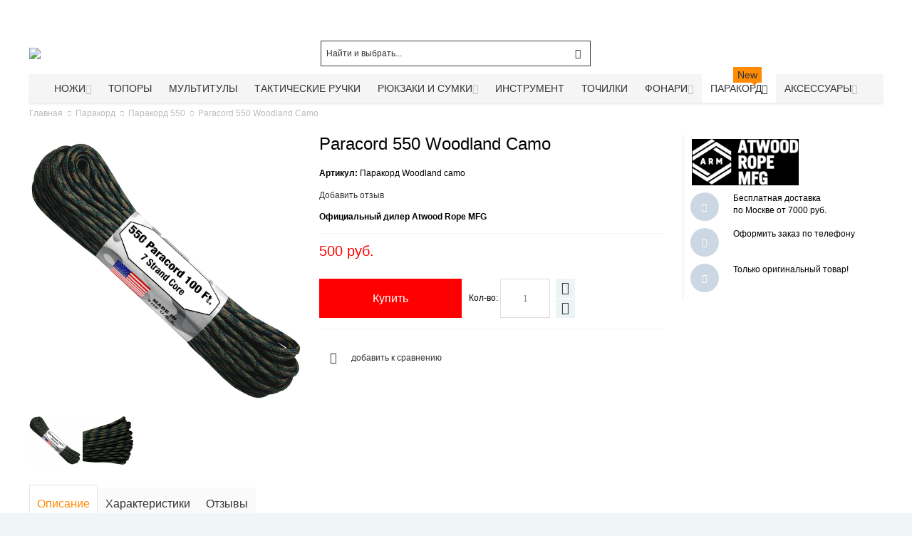

--- FILE ---
content_type: text/html; charset=UTF-8
request_url: https://qslab.ru/parakord-550-type-iii-lesnoj-kamufljazh/
body_size: 33017
content:
<!DOCTYPE html>
<!--[if lt IE 7 ]> <html lang="ru" id="top" class="no-js ie6"> <![endif]-->
<!--[if IE 7 ]> <html lang="ru" id="top" class="no-js ie7"> <![endif]-->
<!--[if IE 8 ]> <html lang="ru" id="top" class="no-js ie8"> <![endif]-->
<!--[if IE 9 ]> <html lang="ru" id="top" class="no-js ie9"> <![endif]-->
<!--[if (gt IE 9)|!(IE)]><!--> <html lang="ru" id="top" class="no-js"> <!--<![endif]-->
<head>
<meta http-equiv="Content-Type" content="text/html; charset=utf-8" />
<title>Paracord 550 Woodland Camo Паракорд Woodland camo купить по отличной цене</title>
<meta name="viewport" content="width=device-width, initial-scale=1" />
<meta name="description" content="Купить Paracord 550 Woodland Camo Паракорд Woodland camo по отличной цене 500 руб. Paracord 550 Woodland Camo Паракорд Woodland camo - характеристики, описание, отзывы и обзоры с доставкой в интернет-магазине Qslab.ru" />
<meta name="keywords" content="Paracord 550 Woodland Camo купить, Паракорд Woodland camo, Paracord 550 Woodland Camo характеристики, Paracord 550 Woodland Camo описание, Paracord 550 Woodland Camo, интернет-магазин, Москва, доставка" />
<meta name="robots" content="INDEX, FOLLOW" />
<link rel="icon" href="https://qslab.ru/media/favicon/default/favicon_2.ico" type="image/x-icon" />
<link rel="shortcut icon" href="https://qslab.ru/media/favicon/default/favicon_2.ico" type="image/x-icon" />
<link rel="stylesheet" type="text/css" href="https://qslab.ru/media/amoptimization/default/media/css_secure/993518ca6649823e3442606b6af7d76d.css?v=1737747853" />
<link rel="stylesheet" type="text/css" href="https://qslab.ru/media/amoptimization/default/media/css_secure/4224561b3a29b6797cef93cfd59cb225.css?v=1737747853" media="all" />
<link rel="stylesheet" type="text/css" href="https://qslab.ru/media/amoptimization/default/media/css_secure/a0788d51fbaf309e98fb5f8b5a09bcaa.css?v=1737747811" media="print" />
<link rel="canonical" href="https://qslab.ru/parakord-550-type-iii-lesnoj-kamufljazh/" />
<!--[if IE]>
<link rel="stylesheet" type="text/css" href="https://qslab.ru/media/amoptimization/default/media/css_secure/1830d4f8300155b106d85a39e17dfc42.css?v=1737747811" media="all" />
<![endif]-->
<!--[if lte IE 7]>
<link rel="stylesheet" type="text/css" href="https://qslab.ru/media/amoptimization/default/media/css_secure/21a216200b45882e44ebc5d620c30e6b.css?v=1737747811" media="all" />
<![endif]-->
<!--[if lte IE 8]>
<link rel="stylesheet" type="text/css" href="https://qslab.ru/media/amoptimization/default/media/css_secure/5169c906b21e31ee79396a037f4c6310.css?v=1737747811" media="all" />
<![endif]-->
<!-- BEGIN GOOGLE ANALYTICS CODE -->
<!-- END GOOGLE ANALYTICS CODE -->
<link rel="canonical" href="https://qslab.ru/parakord-550-type-iii-lesnoj-kamufljazh" />
<style>
.am_search_popup {
border: 1px solid #FF1414;
border-top-width: 1px;
width: 900px;
}
.am_search_popup div.am_element:hover,
.am_search_popup div.am-category:hover,
.am_search_popup div.am_element.active,
.am_search_popup div.am-category.active {
background: #FFFFFF;
}
.amhighlight {
background: #FFE680;
}
.am_search_popup div.am_element .am_title,
.am_search_popup div.am_element .regular-price .price,
.am_search_popup div.am_element,
.am_search_popup div.am_element a,
.am_search_popup div.am-category a {
color: #202020;
}
.am_search_popup div.am_element:hover .am_title,
.am_search_popup div.am_element:hover .regular-price .price,
.am_search_popup div.am_element:hover,
.am_search_popup div.am_element:hover a,
.am_search_popup div.am_element.active .am_title,
.am_search_popup div.am_element.active .regular-price .price,
.am_search_popup div.am_element.active,
.am_search_popup div.am_element.active a,
.am_search_popup div.am-category:hover a,
.am_search_popup div.am-category.active a {
color: #E3E3E3;
}
</style>
<!--[if IE 8]>
<style>
.am_search_popup {
margin-top: -10px;
}
</style>
<![endif]-->
<style type="text/css">
.wrapper
{
background-image: url(https://qslab.ru/media/wysiwyg/infortis/ultimo/_backgrounds/default/body.jpg);
}
.header-container
{
background-image: url(https://qslab.ru/media/wysiwyg/infortis/ultimo/_backgrounds/default/top_2.jpg);
}
.header-container2
{
background-image: url(https://qslab.ru/media/wysiwyg/infortis/ultimo/_patterns/default/white/3.png);
}
.footer-container
{
background-image: url(https://qslab.ru/media/wysiwyg/infortis/ultimo/_backgrounds/default/footer_1.jpg);
}
</style>
<style type="text/css">
</style>
<meta property="og:type" content="product"/>
<meta property="og:title" content="Paracord 550 Woodland Camo"/>
<meta property="og:description" content="Цена указана за 10 метров.
7 нейлоновых нитей во внешней нейлоновой оболочке
Диаметр: 4 мм
Нагрузка на разрыв: 550 фунтов (250 кг)
Материал: 100% нейлон.
"/>
<meta property="og:url" content="https://qslab.ru/parakord-550-type-iii-lesnoj-kamufljazh/"/>
<meta property="product:price:amount" content="500"/>
<meta property="product:price:currency" content="RUB"/>
<meta property="og:image" content="https://qslab.ru/media/catalog/product/cache/1/image/e1d32284d4fc0a4201a200c1172f9536/w/o/woodland_camo.png"/>
<meta property="og:image:width" content="1200"/>
<meta property="og:image:height" content="1200"/>
<meta property="fb:app_id" content="1400868030008988"/>
<meta property="product:brand" content="Atwood Rope MFG"/>
<meta property="og:site_name" content="Интернет-магазин Qslab.ru - Ножи и тактическое снаряжение"/>
<meta property="product:category" content="Паракорд 550"/>
<meta property="product:availability" content="instock"/>
<meta property="twitter:site" content="Qslab_ru"/>
<meta property="twitter:creator" content="Qslab_ru"/>
<meta property="twitter:card" content="product"/>
<meta property="twitter:title" content="Paracord 550 Woodland Camo"/>
<meta property="twitter:description" content="Цена указана за 10 метров.
7 нейлоновых нитей во внешней нейлоновой оболочке
Диаметр: 4 мм
Нагрузка на разрыв: 550 фунтов (250 кг)
Материал: 100% нейлон.
"/>
<meta property="twitter:url" content="https://qslab.ru/parakord-550-type-iii-lesnoj-kamufljazh/"/>
<meta property="twitter:label1" content="Price"/>
<meta property="twitter:data1" content="500 руб."/>
<meta property="twitter:label2" content="Availability"/>
<meta property="twitter:data2" content="instock"/>
<!-- Yandex.Metrika counter -->
<script type="text/javascript" >
(function(m,e,t,r,i,k,a){m[i]=m[i]||function(){(m[i].a=m[i].a||[]).push(arguments)};
m[i].l=1*new Date();k=e.createElement(t),a=e.getElementsByTagName(t)[0],k.async=1,k.src=r,a.parentNode.insertBefore(k,a)})
(window, document, "script", "https://mc.yandex.ru/metrika/tag.js", "ym");
ym(12170968, "init", {
clickmap:true,
trackLinks:true,
accurateTrackBounce:true,
webvisor:true,
trackHash:true,
ecommerce:"dataLayer"
});
</script>
<noscript><div><img src="https://mc.yandex.ru/watch/12170968" style="position:absolute; left:-9999px;" alt="" /></div></noscript>
<!-- /Yandex.Metrika counter -->
<!-- PASS THRU DATA OBJECT -->
<!-- PASS THRU DATA OBJECT -->
<!-- livezilla.net PLACE SOMEWHERE IN BODY -->
<!-- livezilla.net PLACE SOMEWHERE IN BODY -->
<meta name="google-site-verification" content="devFKZPw6Q3LphU6KLVu8WIFJ8z5lQzeuonNfctgbKc" />
</head>
<body class="catalog-product-view shadow responsive catalog-product-view product-parakord-550-type-iii-lesnoj-kamufljazh categorypath-550-paracord- category-550-paracord ">
<div id="root-wrapper">
<div class="wrapper">
<div class="page">
<div id="header-container" class="header-container header-mobile" style="display:none;">
<div class="header-container2">
<div class="header-container3">
<!-- Part of the header displayed only in mobile mode -->
<div class="header-m-container">
<div class="header-m-top-container">
<div class="header-m-top header container clearer">
<div class="inner-container">
</div> <!-- end: inner-container -->
</div> <!-- end: header-m-top -->
</div> <!-- end: header-m-top-container -->
<div class="header-m-primary-container">
<div class="header-m-primary header container">
<div class="inner-container">
<!-- Mobile logo -->
<div class="logo-wrapper--mobile">
<a class="logo logo--mobile" href="https://qslab.ru/" title="Qslab.ru - ножи и тактическое снаряжение | Интернет-магазин">
<img src="https://qslab.ru/skin/frontend/ultimo/default/images/logo_qs.png" alt="Qslab.ru - ножи и тактическое снаряжение | Интернет-магазин" />
</a>
</div>
<div class="clearer after-mobile-logo"></div>
<!-- Skip links -->
<div class="skip-links-wrapper skip-links--5">
<a href="#header-nav" class="skip-link skip-nav">
<span class="icon ic ic-menu"></span>
<span class="label">Меню</span>
</a>
<a href="#header-search" class="skip-link skip-search">
<span class="icon ic ic-search"></span>
<span class="label">Поиск</span>
</a>
<a href="#header-account" class="skip-link skip-account">
<span class="icon ic ic-user"></span>
<span class="label">Аккаунт</span>
</a>
<a href="#header-compare" class="skip-link skip-compare">
<span class="icon ic ic-compare"></span>
<span class="label">Сравнить</span>
</a>
<div id="mini-cart-marker-mobile"></div>
<div id="mini-cart" class="mini-cart dropdown is-empty">
<a href="#header-cart" class="mini-cart-heading dropdown-heading cover skip-link skip-cart">
<span>
<span class="icon ic ic-cart"></span>
<span class="label">Корзина</span>
<span class="caret"></span>
</span>
</a> <!-- end: heading -->
<div id="header-cart" class="mini-cart-content dropdown-content left-hand block block block-cart skip-content skip-content--style">
<div class="block-content-inner">
<div class="empty">Ваша корзина покупок пуста.</div>
</div> <!-- end: inner block -->
</div> <!-- end: dropdown-content -->
</div>
<div id="header-nav" class="skip-content skip-content--style">
<div id="nav-marker-mobile"></div>
</div>
<div id="search-marker-mobile"></div>
<div id="header-search" class="skip-content skip-content--style">
<div class="search-wrapper">
<form id="search_mini_form" action="https://qslab.ru/catalogsearch/result/" method="get">
<div class="form-search">
<label for="search">Поиск:</label>
<input id="search" type="text" name="q" value="" class="input-text" maxlength="70" />
<button type="submit" title="Поиск" class="button"><span><span>Поиск</span></span></button>
<div id="search_autocomplete" class="search-autocomplete"></div>
</div>
</form>
</div>
</div>
<div id="account-links-marker-mobile"></div>
<div id="header-account" class="account-links top-links links-wrapper-separators-left skip-content skip-content--style">
<ul class="links">
<li class="first" ><a href="https://qslab.ru/customer/account/" title=" Личный кабинет" > Личный кабинет</a></li>
<li ><a href="https://qslab.ru/brands/" title="Бренды" >Бренды</a></li>
<li class=" last" ><a href="https://qslab.ru/customer/account/login/" title="Войти" >Войти</a></li>
</ul>
</div>
<div id="mini-compare-marker-mobile"></div>
<div id="mini-compare" class="mini-compare dropdown is-empty">
<div class="mini-compare-heading dropdown-heading cover skip-link skip-compare" title="У вас нет товаров для сравнения.">
<span>
<span class="icon ic ic-compare"></span>
<span class="label">Сравнить</span>
<span class="caret"></span>
</span>
</div>
<div id="header-compare" class="mini-compare-content dropdown-content left-hand block skip-content skip-content--style">
<div class="empty">У вас нет товаров для сравнения.</div>
</div><!-- end: dropdown-content -->
</div>
<div class="skip-links-clearer clearer"></div>
</div> <!-- end: skip-links-wrapper -->
</div> <!-- end: inner-container -->
</div> <!-- end: header-m-primary -->
</div> <!-- end: header-m-primary-container -->
</div> <!-- end: header-m-container -->
<!-- Part of the header displayed only in regular mode -->
<div class="header-top-container">
<div class="header-top header container clearer">
<div class="inner-container">
<div class="left-column">
<div class="item item-left block_header_top_left"><div class="hide-below-80" title="Телефон отдела продаж"><span class="ic ic-lg ic-phone"></span> <strong><span style="font-size: medium;">+7 (495) 649-0789</span></strong></div></div>
<div class="item item-left hide-below-960">
<p class="welcome-msg"> </p>
</div>
</div> <!-- end: left column -->
<div class="right-column">
<div class="item item-right item-interface"><div id="account-links-marker-regular"></div></div>
</div> <!-- end: right column -->
</div> <!-- end: inner-container -->
</div> <!-- end: header-top -->
</div> <!-- end: header-top-container -->
<div class="header-primary-container">
<div class="header-primary header container">
<div class="inner-container">
<div class="hp-blocks-holder">
<!-- Left column -->
<div class="hp-block left-column grid12-4">
<div class="item"><div class="logo-wrapper logo-wrapper--regular">
<a class="logo logo--regular" href="https://qslab.ru/" title="Qslab.ru - ножи и тактическое снаряжение | Интернет-магазин"><strong>Qslab.ru - ножи и тактическое снаряжение | Интернет-магазин</strong><img src="https://qslab.ru/skin/frontend/ultimo/default/images/logo_qs.png" alt="Qslab.ru - ножи и тактическое снаряжение | Интернет-магазин" /></a>
</div>
</div>
</div> <!-- end: left column -->
<!-- Central column -->
<div class="hp-block central-column grid12-4">
<div class="item"><div id="search-marker-regular"></div></div>
</div> <!-- end: central column -->
<!-- Right column -->
<div class="hp-block right-column grid12-4">
<div class="item"><div id="user-menu-wrapper-regular">
<div id="user-menu" class="user-menu">
<div id="mini-cart-marker-regular"></div>
<div id="mini-compare-marker-regular"></div>
</div> <!-- end: user-menu -->
</div>
</div>
</div> <!-- end: right column -->
</div> <!-- end: hp-blocks-holder -->
</div> <!-- end: inner-container -->
</div> <!-- end: header-primary -->
</div> <!-- end: header-primary-container -->
<div class="nav-container skip-content sticky-container sticky-container--full-width">
<div class="nav container clearer">
<div class="inner-container"><div class="navi-wrapper">
<ul class="nav-holders-wrapper">
<li id="nav-holder1" class="nav-item level0 level-top nav-holder"></li>
<li id="nav-holder2" class="nav-item level0 level-top nav-holder"></li>
<li id="nav-holder3" class="nav-item level0 level-top nav-holder"></li>
</ul>
<div class="mobnav-trigger menu-trigger">
<div class="menu-trigger-inner">
<span class="trigger-icon"><span class="line"></span><span class="line"></span><span class="line"></span></span>
<span class="label">Меню</span>
</div>
</div>
<div id="nav-marker-regular"></div>
<nav id="mainmenu" class="navi nav-regular opt-fx-fade-inout opt-sb0 opt-sob opt-hide480 centered with-bullets">
<ul>
<li class="nav-item nav-item--stickylogo level0 level-top nav-holder">
<img src="https://qslab.ru/skin/frontend/ultimo/default/images/logo_qs_sticky.png" alt="Qslab.ru - ножи и тактическое снаряжение | Интернет-магазин" />
</li>
<li class="nav-item level0 nav-1 level-top first nav-item--parent mega parent"><a href="https://qslab.ru/nozhi/" class="level-top"><span>Ножи</span><span class="caret"></span></a><span class="opener"></span><div class="nav-panel--dropdown nav-panel full-width"><div class="nav-panel-inner"><div class="nav-block--center grid12-12"><ul class="level0 nav-submenu nav-submenu--mega dd-itemgrid dd-itemgrid-4col"><li class="nav-item level1 nav-1-1 first"><a href="https://qslab.ru/skladnye-nozhi/"><span>Складные<span class="cat-label cat-label-label2">Hot!</span></span></a></li><li class="nav-item level1 nav-1-2"><a href="https://qslab.ru/ohotnichi-i-turisticheskie-nozhi/"><span>Туристические и охотничьи</span></a></li><li class="nav-item level1 nav-1-3"><a href="https://qslab.ru/skinner/"><span>Шкуросъемные (скиннер)</span></a></li><li class="nav-item level1 nav-1-4"><a href="https://qslab.ru/kukri-i-machete/"><span>Мачете и кукри</span></a></li><li class="nav-item level1 nav-1-5"><a href="https://qslab.ru/tactical-knives/"><span>Тактические</span></a></li><li class="nav-item level1 nav-1-6"><a href="https://qslab.ru/throwing-knives/"><span>Метательные<span class="cat-label cat-label-label2">Hot!</span></span></a></li><li class="nav-item level1 nav-1-7"><a href="https://qslab.ru/nozhi-gorodskogo-noshenija/"><span>Шейные / Городские</span></a></li><li class="nav-item level1 nav-1-8"><a href="https://qslab.ru/mnogofunkcionalnye-nozhi/"><span>Многофункциональные</span></a></li><li class="nav-item level1 nav-1-9"><a href="https://qslab.ru/kerambity/"><span>Керамбиты</span></a></li><li class="nav-item level1 nav-1-10"><a href="https://qslab.ru/filejnye-nozhi/"><span>Филейные</span></a></li><li class="nav-item level1 nav-1-11"><a href="https://qslab.ru/trenirovochnye-nozhi/"><span>Тренировочные</span></a></li><li class="nav-item level1 nav-1-12 last"><a href="https://qslab.ru/plastikovye-nozhi/"><span>Пластиковые ножи</span></a></li></ul></div><div class="nav-block nav-block--bottom std grid-full"><p><a href="/skladnoj-edc-nozh-cold-steel-lynn-thompson-ti-liter/" target="_blank"><img src="https://qslab.ru/media/wysiwyg/Banners/CS_26SY6.jpg" style="display: block; margin-left: auto; margin-right: auto;" title="Линн Томпсон Ti-Lite" /></a></p></div></div></div></li><li class="nav-item level0 nav-2 level-top classic"><a href="https://qslab.ru/tomahawk-axe/" class="level-top"><span>Топоры</span></a></li><li class="nav-item level0 nav-3 level-top classic"><a href="https://qslab.ru/multitool/" class="level-top"><span>Мультитулы</span></a></li><li class="nav-item level0 nav-4 level-top classic"><a href="https://qslab.ru/tactical-pen/" class="level-top"><span>Тактические ручки</span></a></li><li class="nav-item level0 nav-5 level-top nav-item--parent mega nav-item--only-subcategories parent"><a href="https://qslab.ru/rjukzaki-i-sumki/" class="level-top"><span>Рюкзаки и сумки</span><span class="caret"></span></a><span class="opener"></span><div class="nav-panel--dropdown nav-panel full-width"><div class="nav-panel-inner"><div class="nav-block--center grid12-12"><ul class="level0 nav-submenu nav-submenu--mega dd-itemgrid dd-itemgrid-4col"><li class="nav-item level1 nav-5-1 first"><a href="https://qslab.ru/voennye-rjukzaki/"><span>Тактические рюкзаки</span></a></li><li class="nav-item level1 nav-5-2"><a href="https://qslab.ru/tacticheskie-sumki/"><span>Тактические сумки</span></a></li><li class="nav-item level1 nav-5-3"><a href="https://qslab.ru/medkit/"><span>Медицинские аптечки</span></a></li><li class="nav-item level1 nav-5-4"><a href="https://qslab.ru/dorozhnye-sumki/"><span>Дорожные сумки</span></a></li><li class="nav-item level1 nav-5-5"><a href="https://qslab.ru/symki-dlja-noutbuka/"><span>Для ноутбука<span class="cat-label cat-label-label2">Hot!</span></span></a></li><li class="nav-item level1 nav-5-6"><a href="https://qslab.ru/takticheskie-koshelki/"><span>Кошельки</span></a></li><li class="nav-item level1 nav-5-7"><a href="https://qslab.ru/waistpacks/"><span>Подсумки, органайзеры</span></a></li><li class="nav-item level1 nav-5-8"><a href="https://qslab.ru/chehly-dlja-nozhej/"><span>Чехлы и сумки для ножей</span></a></li><li class="nav-item level1 nav-5-9"><a href="https://qslab.ru/strap/"><span>Ремни и крепления</span></a></li><li class="nav-item level1 nav-5-10"><a href="https://qslab.ru/chehly-dlja-telefona/"><span>Чехлы для телефона и рации</span></a></li><li class="nav-item level1 nav-5-11"><a href="https://qslab.ru/futljary-dlja-oruzhija/"><span>Чехлы для оружия</span></a></li><li class="nav-item level1 nav-5-12 last"><a href="https://qslab.ru/baul/"><span>Баулы и гермомешки</span></a></li></ul></div></div></div></li><li class="nav-item level0 nav-6 level-top classic"><a href="https://qslab.ru/turisticheskie-instrument/" class="level-top"><span>Инструмент</span></a></li><li class="nav-item level0 nav-7 level-top classic"><a href="https://qslab.ru/tochilki-dlja-nozhej/" class="level-top"><span>Точилки</span></a></li><li class="nav-item level0 nav-8 level-top nav-item--parent mega parent"><a href="https://qslab.ru/fonari/" class="level-top"><span>Фонари</span><span class="caret"></span></a><span class="opener"></span><div class="nav-panel--dropdown nav-panel full-width"><div class="nav-panel-inner"><div class="nav-block--center grid12-8"><ul class="level0 nav-submenu nav-submenu--mega dd-itemgrid dd-itemgrid-4col"><li class="nav-item level1 nav-8-1 first"><a href="https://qslab.ru/takticheskie-fonari/"><span>Тактические<span class="cat-label cat-label-label2">Hot!</span></span></a></li><li class="nav-item level1 nav-8-2"><a href="https://qslab.ru/fonari-nalobnye/"><span>Налобные</span></a></li><li class="nav-item level1 nav-8-3"><a href="https://qslab.ru/klassicheskie-fonari/"><span>Карманные</span></a></li><li class="nav-item level1 nav-8-4 last"><a href="https://qslab.ru/aksessuary-k-fonarjam/"><span>Аксессуары</span></a></li></ul></div><div class="nav-block nav-block--right std grid12-4"><a href="/fonari-nalobnye/armytek/"><img src="https://qslab.ru/media/wysiwyg/Banners/nalobnie_fonari.png" alt="Налобные мультифонари ArmyTek" /></a></div></div></div></li><li class="nav-item level0 nav-9 active level-top nav-item--parent mega parent"><a href="https://qslab.ru/paracord/" class="level-top"><span>Паракорд<span class="cat-label cat-label-label1 pin-bottom">New</span></span><span class="caret"></span></a><span class="opener"></span><div class="nav-panel--dropdown nav-panel full-width"><div class="nav-panel-inner"><div class="nav-block--center grid12-12"><ul class="level0 nav-submenu nav-submenu--mega dd-itemgrid dd-itemgrid-4col"><li class="nav-item level1 nav-9-1 active current first"><a href="https://qslab.ru/550-paracord/"><span>Паракорд 550</span></a></li><li class="nav-item level1 nav-9-2"><a href="https://qslab.ru/275-tactical-parakord/"><span>Паракорд 275</span></a></li><li class="nav-item level1 nav-9-3"><a href="https://qslab.ru/micro-cord/"><span>Микрокорд</span></a></li><li class="nav-item level1 nav-9-4"><a href="https://qslab.ru/braslety-iz-parakorda/"><span>Браслеты</span></a></li><li class="nav-item level1 nav-9-5 last nav-item--only-subcategories parent"><a href="https://qslab.ru/furnitura-dlja-parakorda/"><span>Фурнитура</span><span class="caret"></span></a><span class="opener"></span><ul class="level1 nav-submenu nav-panel"><li class="nav-item level2 nav-9-5-1 first classic"><a href="https://qslab.ru/fasteksy-dlja-parakorda/"><span>Фастексы</span></a></li><li class="nav-item level2 nav-9-5-2 last classic"><a href="https://qslab.ru/businy-na-temljak/"><span>Бусины</span></a></li></ul></li></ul></div><div class="nav-block nav-block--bottom std grid-full"><p><a href="/parakord-atwood-rope-mfg-650-parapocalypse-black/" target="_blank"><img src="https://qslab.ru/media/wysiwyg/Banners/Parapocalypse.jpg" style="display: block; margin-left: auto; margin-right: auto;" title="Parapocalypse" /></a></p></div></div></div></li><li class="nav-item level0 nav-10 level-top last nav-item--parent mega nav-item--only-subcategories parent"><a href="https://qslab.ru/aksessuary/" class="level-top"><span>Аксессуары</span><span class="caret"></span></a><span class="opener"></span><div class="nav-panel--dropdown nav-panel full-width"><div class="nav-panel-inner"><div class="nav-block--center grid12-12"><ul class="level0 nav-submenu nav-submenu--mega dd-itemgrid dd-itemgrid-4col"><li class="nav-item level1 nav-10-1 first"><a href="https://qslab.ru/nabor-vyzhivanija/"><span>Набор выживания</span></a></li><li class="nav-item level1 nav-10-2"><a href="https://qslab.ru/swisscard/"><span>Швейцарские карточки</span></a></li><li class="nav-item level1 nav-10-3"><a href="https://qslab.ru/trosti-dlja-samooborony/"><span>Трости</span></a></li><li class="nav-item level1 nav-10-4"><a href="https://qslab.ru/baseball-bat/"><span>Бейсбольные биты</span></a></li><li class="nav-item level1 nav-10-5"><a href="https://qslab.ru/karmannye-instrumenty/"><span>Карманные инструменты</span></a></li><li class="nav-item level1 nav-10-6"><a href="https://qslab.ru/headwear/"><span>Головные уборы</span></a></li><li class="nav-item level1 nav-10-7 last"><a href="https://qslab.ru/retraktory/"><span>Ретракторы</span></a></li></ul></div></div></div></li>
</ul>
</nav>
<div class="nav-border-bottom"></div>
</div> <!-- end: navi-wrapper -->
</div>
</div>
</div>
</div> <!-- end: header-container3 -->
</div> <!-- end: header-container2 -->
</div> <!-- end: header-container -->
<div class="main-container col1-layout">
<div class="main-top-container"></div>
<div class="main container">
<div class="inner-container">
<div class="breadcrumbs">
<ul>
<li class="home" itemscope itemtype="http://data-vocabulary.org/Breadcrumb">
<a href="https://qslab.ru/" title="Перейти на главную страницу" itemprop="url"><span itemprop="title">Главная</span></a>
<span class="sep"></span>
</li>
<li class="category56" itemscope itemtype="http://data-vocabulary.org/Breadcrumb">
<a href="https://qslab.ru/paracord/" title="" itemprop="url"><span itemprop="title">Паракорд</span></a>
<span class="sep"></span>
</li>
<li class="category87" itemscope itemtype="http://data-vocabulary.org/Breadcrumb">
<a href="https://qslab.ru/550-paracord/" title="" itemprop="url"><span itemprop="title">Паракорд 550</span></a>
<span class="sep"></span>
</li>
<li class="product">
<span class="last-crumb">Paracord 550 Woodland Camo</span>
</li>
</ul>
</div>
<div class="preface"></div>
<div id="page-columns" class="columns">
<div class="column-main">
<style>
#confirmButtons button,
#confirmButtons button > span {
color: #FFFFFF;
}
#confirmBox,
#am-a-count.link {
color: #000000;
}
div#confirmBox,
.am-related-title > .am-title {
background-color: #FFFFFF;
}
#confirmBox .amcart-title a{
color: #EB0000;
}
#confirmButtons button.am-btn-left:active
{
background-color: #eb0000;
}
#confirmButtons button.am-btn-left:hover
{
background-color: #c31a1a;
}
#confirmButtons button.am-btn-left
{
background-color: #EB0000;
-webkit-transition: all .3s ease;
transition: all .3s ease;
}
/**right*/
#confirmButtons button.am-btn-right:active
{
background-color: #ff0000;
}
#confirmButtons button.am-btn-right:hover
{
background-color: #d21a1a;
}
#confirmButtons button.am-btn-right
{
background-color: #FF0000;
-webkit-transition: all .3s ease;
transition: all .3s ease;
}
</style>
<div id="messages_product_view"></div>
<div class="product-view nested-container" >
<div class="product-img-column grid12-4 round-stickers">
<div class="amlabel-div">
<div class="product-image">
<img id="amasty_zoom"
data-zoom-image="https://qslab.ru/media/catalog/product/cache/1/image/e1d32284d4fc0a4201a200c1172f9536/w/o/woodland_camo.png"
src="https://qslab.ru/media/catalog/product/cache/1/image/e1d32284d4fc0a4201a200c1172f9536/w/o/woodland_camo.png"
alt="Paracord 550 Woodland Camo"
title="Paracord 550 Woodland Camo"
zoom-alt="Paracord 550 Woodland Camo"
/> </div>
</div>
<div class="more-views">
<h2 class="am-more-view-title"></h2>
<div style="position: relative;">
<div id="amasty_gallery">
<a rel="group"
title="Paracord 550 Woodland Camo Паракорд Woodland camo"
class="fancybox" href="https://qslab.ru/media/catalog/product/cache/1/image/e1d32284d4fc0a4201a200c1172f9536/w/o/woodland_camo.png"
data-zoom-image="https://qslab.ru/media/catalog/product/cache/1/image/e1d32284d4fc0a4201a200c1172f9536/w/o/woodland_camo.png"
data-image="https://qslab.ru/media/catalog/product/cache/1/image/e1d32284d4fc0a4201a200c1172f9536/w/o/woodland_camo.png"
>
<img src="
https://qslab.ru/media/catalog/product/cache/1/thumbnail/72x/9df78eab33525d08d6e5fb8d27136e95/w/o/woodland_camo.png"
width="72"
height="72"
alt="Paracord 550 Woodland Camo Паракорд Woodland camo"
title="Paracord 550 Woodland Camo Паракорд Woodland camo"
/>
</a>
<a rel="group"
title="Paracord 550 Woodland Camo Паракорд Woodland camo"
class="fancybox" href="https://qslab.ru/media/catalog/product/cache/1/image/e1d32284d4fc0a4201a200c1172f9536/w/o/woodland_camo_1.png"
data-zoom-image="https://qslab.ru/media/catalog/product/cache/1/image/e1d32284d4fc0a4201a200c1172f9536/w/o/woodland_camo_1.png"
data-image="https://qslab.ru/media/catalog/product/cache/1/image/e1d32284d4fc0a4201a200c1172f9536/w/o/woodland_camo_1.png"
>
<img src="
https://qslab.ru/media/catalog/product/cache/1/thumbnail/72x/9df78eab33525d08d6e5fb8d27136e95/w/o/woodland_camo_1.png"
width="72"
height="72"
alt="Paracord 550 Woodland Camo Паракорд Woodland camo"
title="Paracord 550 Woodland Camo Паракорд Woodland camo"
/>
</a>
</div>
</div>
</div>
</div>
<div class="product-primary-column product-shop grid12-5">
<div class="product-name">
<h1 itemprop="name">Paracord 550 Woodland Camo</h1>
</div>
<div class="sku">
<span class="label">Артикул: </span>
<span class="value">Паракорд Woodland camo</span>
</div>
<p class="rating-links no-rating"><a id="goto-reviews-form" href="https://qslab.ru/parakord-550-type-iii-lesnoj-kamufljazh/#feedback">Добавить отзыв</a></p>
<div class="short-description"><div class="std" itemprop="description"><strong>Официальный дилер Atwood Rope MFG </strong></div></div>
<div >
<div class="product-type-data">
<div class="price-box">
<span class="regular-price" id="product-price-1816">
<span class="price">500 руб.</span> </span>
</div>
</div>
</div>
<form action="https://qslab.ru/checkout/cart/add/uenc/aHR0cHM6Ly9xc2xhYi5ydS9wYXJha29yZC01NTAtdHlwZS1paWktbGVzbm9qLWthbXVmbGphemgv/product/1816/form_key/lFcM3nKzjaFNOIcB/" method="post" id="product_addtocart_form">
<input name="form_key" type="hidden" value="lFcM3nKzjaFNOIcB" />
<div class="no-display">
<input type="hidden" name="product" value="1816" />
<input type="hidden" name="related_product" id="related-products-field" value="" />
</div>
<div class="add-to-box">
<div class="add-to-cart left-side">
<div class="qty-wrapper">
<label for="qty">Кол-во:</label>
<input type="text" name="qty" id="qty" maxlength="12" value="1" title="Кол-во" class="input-text qty" />
</div>
<button type="button" title="Купить" id="product-addtocart-button" class="button btn-cart" onclick="productAddToCartForm.submit(this)"><span><span>Купить</span></span></button>
</div>
<div class="paypal-wrapper"></div>
</div>
</form>
<div class="action-box clearer">
<ul class="add-to-links">
<li>
<a class="link-compare feature feature-icon-hover first" href="https://qslab.ru/catalog/product_compare/add/product/1816/uenc/aHR0cHM6Ly9xc2xhYi5ydS9wYXJha29yZC01NTAtdHlwZS1paWktbGVzbm9qLWthbXVmbGphemgv/form_key/lFcM3nKzjaFNOIcB/" title="добавить к сравнению">
<span class="ic ic-compare ib icon-color-productview"></span>
<span class="label">добавить к сравнению</span>
</a>
</li>
</ul> </div>
</div>
<div class="product-secondary-column grid12-3 custom-sidebar-right">
<div class="inner">
<div class="amshopby-links-wrapper clearer" >
<div class="product-view ambrands-link">
<a href="https://qslab.ru/atwood-rope-mfg/ " target="_blank">
<img title="Atwood Rope MFG"
alt="Atwood Rope MFG"
src="https://qslab.ru/media/amasty/brands/logo_Atwood_Rope_1.jpg">
</a>
</div>
</div>
<div class="container_product_secondary_2 std block_product_secondary_bottom"></p>
</p>
</p>
</p>
</p>
<div class="feature feature-icon-hover indent first">
<span class="ib ic ic-plane"></span>
<p class="no-margin ">Бесплатная доставка </p> по Москве от 7000 руб.</p>
</div>
<div class="feature feature-icon-hover indent">
<span class="ib ic ic-phone"></span>
<p class="no-margin ">Оформить заказ по телефону</p>
</div>
<div class="feature feature-icon-hover indent last">
<span class="ib ic ic-star"></span>
<p class="no-margin ">Только оригинальный товар!</p>
</div></div>
</div>
</div>
<div class="product-lower-primary-column box-additional grid12-9">
<div class="collateral-container box-tabs">
<div id="product-tabs" class="gen-tabs gen-tabs--style1">
<ul class="tabs clearer">
<li id="tab-description"><a href="#" class="current">Описание</a></li>
<li id="tab-additional"><a href="#" >Характеристики</a></li>
<li id="tab-tab_reviews"><a href="#" >Отзывы</a></li>
</ul>
<div class="tabs-panels"><div class="acctab" id="acctab-description">Описание</div><div class="panel"> <strong class="section-title"></strong>
<div class="std">
<p>Цена указана за 10 метров.</p>
<ul>
<li>7 нейлоновых нитей во внешней нейлоновой оболочке</li>
<li>Диаметр: 4 мм</li>
<li>Нагрузка на разрыв: 550 фунтов (250 кг)</li>
<li>Материал: 100% нейлон.</li>
</ul> </div>
</div><div class="acctab" id="acctab-additional">Характеристики</div><div class="panel"> <strong class="section-title"></strong>
<table class="data-table" id="product-attribute-specs-table">
<col width="25%" />
<col />
<tbody>
<tr>
<th class="label">Модель</th>
<td class="data">Паракорд Woodland camo</td>
</tr>
<tr>
<th class="label">Вес</th>
<td class="data">30м/227гр</td>
</tr>
<tr>
<th class="label">Диаметр (мм)</th>
<td class="data">4 мм</td>
</tr>
</tbody>
</table>
</div><div class="acctab" id="acctab-tab_reviews">Отзывы</div><div class="panel"><div class="reviews-placeholder-dr"></div>
</div></div>
</div>
</div>
</div>
<div class="product-lower-primary-column-part2 box-additional grid12-9"><div class="box-collateral box-upsell"><div class="block block-upsell">
<strong class="section-title padding-right">С этим товаром смотрят</strong>
<div class="itemslider-wrapper itemslider-upsell-wrapper slider-arrows1 slider-arrows1-pos-top-right slider-pagination1">
<div id="itemslider-upsell" class="itemslider itemslider-responsive products-grid centered">
<div class="item">
<a href="https://qslab.ru/karmannyj-nozh-victorinox-0-3303-waiter/" title="Карманный нож Victorinox Waiter" class="product-image">
<img class="lazyOwl" data-src="https://qslab.ru/media/catalog/product/cache/1/small_image/196x196/9df78eab33525d08d6e5fb8d27136e95/0/_/0.3303_b.jpg" alt="Карманный нож Victorinox Waiter" />
</a>
<strong class="product-name"><a href="https://qslab.ru/karmannyj-nozh-victorinox-0-3303-waiter/" title="Карманный нож Victorinox Waiter">Карманный нож Victorinox Waiter</a></strong>
<div class="price-box">
<p class="old-price">
<span class="price-label">Обычная цена:</span>
<span class="price" id="old-price-431-upsell">
2600 руб. </span>
</p>
<p class="special-price">
<span class="price-label">Со скидкой</span>
<span class="price" id="product-price-431-upsell">
2420 руб. </span>
</p>
</div>
</div>
<div class="item">
<a href="https://qslab.ru/mnogofunkcional-nyj-nozh-victorinox-0-3603-tourist/" title="Многофункциональный нож Victorinox Tourist" class="product-image">
<img class="lazyOwl" data-src="https://qslab.ru/media/catalog/product/cache/1/small_image/196x196/9df78eab33525d08d6e5fb8d27136e95/0/_/0.3603_b.jpg" alt="Многофункциональный нож Victorinox Tourist" />
</a>
<strong class="product-name"><a href="https://qslab.ru/mnogofunkcional-nyj-nozh-victorinox-0-3603-tourist/" title="Многофункциональный нож Victorinox Tourist">Многофункциональный нож Victorinox Tourist</a></strong>
<div class="price-box">
<p class="old-price">
<span class="price-label">Обычная цена:</span>
<span class="price" id="old-price-434-upsell">
3400 руб. </span>
</p>
<p class="special-price">
<span class="price-label">Со скидкой</span>
<span class="price" id="product-price-434-upsell">
3160 руб. </span>
</p>
</div>
</div>
<div class="item">
<a href="https://qslab.ru/takticheskaja-sumka-maxpedition-colossus-versipack-khaki/" title="Тактическая сумка Maxpedition Colossus Versipack Khaki" class="product-image">
<img class="lazyOwl" data-src="https://qslab.ru/media/catalog/product/cache/1/small_image/196x196/9df78eab33525d08d6e5fb8d27136e95/0/4/0424k.jpg" alt="Тактическая сумка Maxpedition Colossus Versipack Khaki" />
</a>
<strong class="product-name"><a href="https://qslab.ru/takticheskaja-sumka-maxpedition-colossus-versipack-khaki/" title="Тактическая сумка Maxpedition Colossus Versipack Khaki">Тактическая сумка Maxpedition Colossus Versipack Khaki</a></strong>
<div class="price-box">
<span class="regular-price" id="product-price-2040-upsell">
<span class="price">21920 руб.</span> </span>
</div>
</div>
<div class="item">
<a href="https://qslab.ru/skladnoj-nozh-edc-spyderco-c66pbk3-centofante-iii/" title="Складной нож EDC Spyderco Centofante III" class="product-image">
<img class="lazyOwl" data-src="https://qslab.ru/media/catalog/product/cache/1/small_image/196x196/9df78eab33525d08d6e5fb8d27136e95/c/6/c66pbk3_3.jpg" alt="Складной нож EDC Spyderco Centofante III" />
</a>
<strong class="product-name"><a href="https://qslab.ru/skladnoj-nozh-edc-spyderco-c66pbk3-centofante-iii/" title="Складной нож EDC Spyderco Centofante III">Складной нож EDC Spyderco Centofante III</a></strong>
<div class="price-box">
<span class="regular-price" id="product-price-2593-upsell">
<span class="price">8780 руб.</span> </span>
</div>
</div>
<div class="item">
<a href="https://qslab.ru/nabor-nozhej-united-cutlery-original-large-triple-set/" title="Набор метательных ножей United Cutlery Original Large Triple Set" class="product-image">
<img class="lazyOwl" data-src="https://qslab.ru/media/catalog/product/cache/1/small_image/196x196/9df78eab33525d08d6e5fb8d27136e95/g/h/gh0455.jpg" alt="Набор метательных ножей United Cutlery Original Large Triple Set" />
</a>
<strong class="product-name"><a href="https://qslab.ru/nabor-nozhej-united-cutlery-original-large-triple-set/" title="Набор метательных ножей United Cutlery Original Large Triple Set">Набор метательных ножей United Cutlery Original Large Triple Set</a></strong>
<div class="price-box">
<span class="regular-price" id="product-price-2780-upsell">
<span class="price">9170 руб.</span> </span>
</div>
</div>
<div class="item">
<a href="https://qslab.ru/skladnoj-nozh-buck-112-slim-knife-pro-black/" title="Складной нож Buck 112 Slim Ranger Pro Black" class="product-image">
<img class="lazyOwl" data-src="https://qslab.ru/media/catalog/product/cache/1/small_image/196x196/9df78eab33525d08d6e5fb8d27136e95/0/1/0112bks6.jpg" alt="Складной нож Buck 112 Slim Ranger Pro Black" />
</a>
<strong class="product-name"><a href="https://qslab.ru/skladnoj-nozh-buck-112-slim-knife-pro-black/" title="Складной нож Buck 112 Slim Ranger Pro Black">Складной нож Buck 112 Slim Ranger Pro Black</a></strong>
<div class="price-box">
<span class="regular-price" id="product-price-7284-upsell">
<span class="price">8610 руб.</span> </span>
</div>
</div>
<div class="item">
<a href="https://qslab.ru/skladnoj-nozh-buck-112-slim-knife-pro-brown/" title="Складной нож Buck 112 Slim Knife Pro Brown" class="product-image">
<img class="lazyOwl" data-src="https://qslab.ru/media/catalog/product/cache/1/small_image/196x196/9df78eab33525d08d6e5fb8d27136e95/0/1/0112brs6.jpg" alt="Складной нож Buck 112 Slim Knife Pro Brown" />
</a>
<strong class="product-name"><a href="https://qslab.ru/skladnoj-nozh-buck-112-slim-knife-pro-brown/" title="Складной нож Buck 112 Slim Knife Pro Brown">Складной нож Buck 112 Slim Knife Pro Brown</a></strong>
<div class="price-box">
<span class="regular-price" id="product-price-7285-upsell">
<span class="price">8100 руб.</span> </span>
</div>
</div>
<div class="item">
<a href="https://qslab.ru/skladnoj-karmannyj-nozh-crkt-remedy/" title="Складной карманный нож CRKT Remedy" class="product-image">
<img class="lazyOwl" data-src="https://qslab.ru/media/catalog/product/cache/1/small_image/196x196/9df78eab33525d08d6e5fb8d27136e95/3/7/3720.jpg" alt="Складной карманный нож CRKT Remedy" />
</a>
<strong class="product-name"><a href="https://qslab.ru/skladnoj-karmannyj-nozh-crkt-remedy/" title="Складной карманный нож CRKT Remedy">Складной карманный нож CRKT Remedy</a></strong>
<div class="price-box">
<span class="regular-price" id="product-price-7902-upsell">
<span class="price">4200 руб.</span> </span>
</div>
</div>
<div class="item">
<a href="https://qslab.ru/nozh-cold-steel-black-fly/" title="Метательный нож Cold Steel Black Fly" class="product-image">
<img class="lazyOwl" data-src="https://qslab.ru/media/catalog/product/cache/1/small_image/196x196/9df78eab33525d08d6e5fb8d27136e95/8/0/80stma.jpg" alt="Метательный нож Cold Steel Black Fly" />
</a>
<strong class="product-name"><a href="https://qslab.ru/nozh-cold-steel-black-fly/" title="Метательный нож Cold Steel Black Fly">Метательный нож Cold Steel Black Fly</a></strong>
<div class="price-box">
<span class="regular-price" id="product-price-9139-upsell">
<span class="price">960 руб.</span> </span>
</div>
</div>
<div class="item">
<a href="https://qslab.ru/skladnoj-nozh-buck-0286bks-bantam-bhw/" title="Складной туристический нож Buck Bantam BHW" class="product-image">
<img class="lazyOwl" data-src="https://qslab.ru/media/catalog/product/cache/1/small_image/196x196/9df78eab33525d08d6e5fb8d27136e95/0/2/0286bks.jpg" alt="Складной туристический нож Buck Bantam BHW" />
</a>
<strong class="product-name"><a href="https://qslab.ru/skladnoj-nozh-buck-0286bks-bantam-bhw/" title="Складной туристический нож Buck Bantam BHW">Складной туристический нож Buck Bantam BHW</a></strong>
<div class="price-box">
<span class="regular-price" id="product-price-45-upsell">
<span class="price">3360 руб.</span> </span>
</div>
</div>
<div class="item">
<a href="https://qslab.ru/takticheskij-nozh-zero-tolerance-0350-matte-black-folder-speedsafe/" title="Тактический полуавтоматический складной нож Zero Tolerance ZT0350 Matte Black Folder SpeedSafe" class="product-image">
<img class="lazyOwl" data-src="https://qslab.ru/media/catalog/product/cache/1/small_image/196x196/9df78eab33525d08d6e5fb8d27136e95/0/3/0350.jpg" alt="Тактический полуавтоматический складной нож Zero Tolerance ZT0350 Matte Black Folder SpeedSafe" />
</a>
<strong class="product-name"><a href="https://qslab.ru/takticheskij-nozh-zero-tolerance-0350-matte-black-folder-speedsafe/" title="Тактический полуавтоматический складной нож Zero Tolerance ZT0350 Matte Black Folder SpeedSafe">Тактический полуавтоматический складной нож Zero Tolerance ZT0350 Matte Black Folder SpeedSafe</a></strong>
<div class="price-box">
<p class="old-price">
<span class="price-label">Обычная цена:</span>
<span class="price" id="old-price-102-upsell">
26980 руб. </span>
</p>
<p class="special-price">
<span class="price-label">Со скидкой</span>
<span class="price" id="product-price-102-upsell">
25700 руб. </span>
</p>
</div>
</div>
<div class="item">
<a href="https://qslab.ru/machete-sog-sogfari-machete-13/" title="Мачете SOG SOGfari Machete - 13" class="product-image">
<img class="lazyOwl" data-src="https://qslab.ru/media/catalog/product/cache/1/small_image/196x196/9df78eab33525d08d6e5fb8d27136e95/m/c/mc01.png" alt="Мачете SOG SOGfari Machete - 13" />
</a>
<strong class="product-name"><a href="https://qslab.ru/machete-sog-sogfari-machete-13/" title="Мачете SOG SOGfari Machete - 13">Мачете SOG SOGfari Machete - 13</a></strong>
<div class="price-box">
<span class="regular-price" id="product-price-121-upsell">
<span class="price">4540 руб.</span> </span>
</div>
</div>
<div class="item">
<a href="https://qslab.ru/skladnaja-turisticheskaja-pila-sog-folding-camp-saw/" title="Складная туристическая пила SOG Folding Camp Saw" class="product-image">
<img class="lazyOwl" data-src="https://qslab.ru/media/catalog/product/cache/1/small_image/196x196/9df78eab33525d08d6e5fb8d27136e95/s/o/sog_f10-n_2.png" alt="Складная туристическая пила SOG Folding Camp Saw" />
</a>
<strong class="product-name"><a href="https://qslab.ru/skladnaja-turisticheskaja-pila-sog-folding-camp-saw/" title="Складная туристическая пила SOG Folding Camp Saw">Складная туристическая пила SOG Folding Camp Saw</a></strong>
<div class="ratings">
<div class="rating-box">
<div class="rating" style="width:87%"></div>
</div>
<span class="amount">Отзывы (2)</span>
</div>
<div class="price-box">
<span class="regular-price" id="product-price-123-upsell">
<span class="price">3160 руб.</span> </span>
</div>
</div>
<div class="item">
<a href="https://qslab.ru/mnogofunkcional-nyj-nozh-victorinox-0-8863-rucksack/" title="Многофункциональный нож Victorinox Rucksack" class="product-image">
<img class="lazyOwl" data-src="https://qslab.ru/media/catalog/product/cache/1/small_image/196x196/9df78eab33525d08d6e5fb8d27136e95/0/_/0.8863.jpg" alt="Многофункциональный нож Victorinox Rucksack" />
</a>
<strong class="product-name"><a href="https://qslab.ru/mnogofunkcional-nyj-nozh-victorinox-0-8863-rucksack/" title="Многофункциональный нож Victorinox Rucksack">Многофункциональный нож Victorinox Rucksack</a></strong>
<div class="price-box">
<span class="regular-price" id="product-price-444-upsell">
<span class="price">6260 руб.</span> </span>
</div>
</div>
<div class="item">
<a href="https://qslab.ru/mnogofunkcional-nyj-nozh-victorinox-0-8353-3-nomad/" title="Многофункциональный нож Victorinox Nomad" class="product-image">
<img class="lazyOwl" data-src="https://qslab.ru/media/catalog/product/cache/1/small_image/196x196/9df78eab33525d08d6e5fb8d27136e95/0/_/0.8353.3.jpg" alt="Многофункциональный нож Victorinox Nomad" />
</a>
<strong class="product-name"><a href="https://qslab.ru/mnogofunkcional-nyj-nozh-victorinox-0-8353-3-nomad/" title="Многофункциональный нож Victorinox Nomad">Многофункциональный нож Victorinox Nomad</a></strong>
<div class="price-box">
<p class="old-price">
<span class="price-label">Обычная цена:</span>
<span class="price" id="old-price-462-upsell">
6540 руб. </span>
</p>
<p class="special-price">
<span class="price-label">Со скидкой</span>
<span class="price" id="product-price-462-upsell">
6080 руб. </span>
</p>
</div>
</div>
</div> <!-- end: itemslider -->
</div> <!-- end: itemslider-wrapper -->
</div> <!-- end: block --></div></div>
</div> <!-- end: product-view -->
<div class="reviews-wrapper in-tab">
<div id="login-dialog-block" class="login-dialog-block" style="display: none;">
<div class="login-dialog-container">
<div class="account-login">
<form action="https://qslab.ru/customer/account/loginPost" method="post" id="login-form">
<input name="form_key" type="hidden" value="lFcM3nKzjaFNOIcB" />
<div>
<input type="hidden" name="referer" value="aHR0cHM6Ly9xc2xhYi5ydS9wYXJha29yZC01NTAtdHlwZS1paWktbGVzbm9qLWthbXVmbGphemgv" />
<input type="hidden" name="detailedreview_login" value="1" />
</div>
<div class="content">
<h2>Returning Customers:</h2>
<p>Пожалуйста авторизуйтесь</p>
<p class="error-message"></p>
<ul class="form-list">
<li>
<label for="email" class="required"><em>*</em>Адрес электронной почты (email)</label>
<div class="input-box">
<input type="text" name="login[username]" value="" id="email" class="input-text required-entry validate-email" title="Адрес электронной почты (email)" tabindex="1" />
</div>
</li>
<li class="password">
<label for="pass" class="required"><em>*</em>Пароль</label>
<div class="input-box">
<input type="password" name="login[password]" class="input-text required-entry validate-password" id="pass" title="Пароль" tabindex="2" />
</div>
<a href="https://qslab.ru/customer/account/forgotpassword/" class="f-left" tabindex="3">Забыли пароль?</a>
</li>
</ul>
</div>
<div class="buttons-set">
<button type="submit" class="button" title="Войти" name="send" id="send2" tabindex="4"><span><span>Войти</span></span></button>
<p class="required">* Обязательные поля</p>
</div>
</form>
</div>
<div class="account-create">
<form action="https://qslab.ru/customer/account/createpost" method="post" id="form-validate">
<div class="fieldset">
<h2>Новый пользователь?</h2>
<p>Зарегистрируйте пожалуйста аккаунт</p>
<input type="hidden" name="success_url" value="" />
<input type="hidden" name="error_url" value="" />
<input type="hidden" name="form_key" value="lFcM3nKzjaFNOIcB" />
<p class="error-message"></p>
<p class="success-message"></p>
<ul class="form-list">
<li class="user-name">
<div class="customer-name-middlename">
<div class="field name-firstname">
<label for="firstname" class="required"><em>*</em>Имя</label>
<div class="input-box">
<input type="text" id="firstname" name="firstname" value="" title="Имя" maxlength="255" class="input-text required-entry" />
</div>
</div>
<div class="field name-middlename">
<label for="middlename">Отчество</label>
<div class="input-box">
<input type="text" id="middlename" name="middlename" value="" title="Отчество" class="input-text " />
</div>
</div>
<div class="field name-lastname">
<label for="lastname" class="required"><em>*</em>Фамилия</label>
<div class="input-box">
<input type="text" id="lastname" name="lastname" value="" title="Фамилия" maxlength="255" class="input-text required-entry" />
</div>
</div>
</div>
</li>
<li>
<label for="email_address" class="required"><em>*</em>Адрес электронной почты (email)</label>
<div class="input-box">
<input type="text" name="email" id="email_address" value="" title="Адрес электронной почты (email)" class="input-text validate-email required-entry" tabindex="7" />
</div>
</li>
<li class="password">
<div class="field">
<label for="password" class="required"><em>*</em>Пароль</label>
<div class="input-box">
<input type="password" name="password" id="password" title="Пароль" class="input-text required-entry validate-password" tabindex="8" />
</div>
</div>
<div class="field">
<label for="confirmation" class="required"><em>*</em>Подтвердите пароль</label>
<div class="input-box">
<input type="password" name="confirmation" title="Подтвердите пароль" id="confirmation" class="input-text required-entry validate-cpassword" tabindex="9" />
</div>
</div>
</li>
</ul>
<div class="buttons-set">
<button type="submit" title="Create Account" class="button" tabindex="10"><span><span>Отправить</span></span></button>
<div class="input-box" style="display:none;">
<input type="checkbox" name="is_subscribed" title="Подписаться на рассылку" value="1" checked="checked" id="is_subscribed" class="checkbox" tabindex="11" />
<label for="is_subscribed">Подписаться на рассылку</label>
</div>
<p class="required">* Обязательные поля</p>
</div>
</div>
</form>
</div>
</div>
<div class="clearer"></div>
</div>
<div id="review-dialog-block" class="review-dialog-block " style="display: none;">
<div class="form-add">
<iframe id="upload-img" name="upload-img" style="display: none"></iframe>
<form action="https://qslab.ru/review/product/post/id/1816/" method="post" id="review-form" target="upload-img" enctype="multipart/form-data">
<fieldset>
<input type="hidden" name="id" value="1816" />
<div class="header">
<span class="tell-us">Расскажите, что вы думаете о товаре:</span>
</div>
<span id="input-message-box"></span>
<div class="overall-raiting with-border">
<div class="overall-rating-text">
<div class="title"><span>Оценка</span> <em class="required">*</em></div>
<p class="desc"></p>
</div>
</div>
<div class="overall-raiting select-stars">
<div id="product-review-block" class="overall-raiting-value">
<div class="overall-rating-inline">
<div class="rating-code">Цена:</div>
<ul>
<li class="star">
<div class="separate-rating-star"></div>
<input type="radio"
name="ratings[3]"
id="Цена_1"
value="11"
class="radio"
/>
</li>
<li class="star">
<div class="separate-rating-star"></div>
<input type="radio"
name="ratings[3]"
id="Цена_2"
value="12"
class="radio"
/>
</li>
<li class="star">
<div class="separate-rating-star"></div>
<input type="radio"
name="ratings[3]"
id="Цена_3"
value="13"
class="radio"
/>
</li>
<li class="star">
<div class="separate-rating-star"></div>
<input type="radio"
name="ratings[3]"
id="Цена_4"
value="14"
class="radio"
/>
</li>
<li class="star">
<div class="separate-rating-star"></div>
<input type="radio"
name="ratings[3]"
id="Цена_5"
value="15"
class="radio"
/>
</li>
</ul>
</div>
<div class="overall-rating-inline">
<div class="rating-code">Качество:</div>
<ul>
<li class="star">
<div class="separate-rating-star"></div>
<input type="radio"
name="ratings[1]"
id="Качество_1"
value="1"
class="radio"
/>
</li>
<li class="star">
<div class="separate-rating-star"></div>
<input type="radio"
name="ratings[1]"
id="Качество_2"
value="2"
class="radio"
/>
</li>
<li class="star">
<div class="separate-rating-star"></div>
<input type="radio"
name="ratings[1]"
id="Качество_3"
value="3"
class="radio"
/>
</li>
<li class="star">
<div class="separate-rating-star"></div>
<input type="radio"
name="ratings[1]"
id="Качество_4"
value="4"
class="radio"
/>
</li>
<li class="star">
<div class="separate-rating-star"></div>
<input type="radio"
name="ratings[1]"
id="Качество_5"
value="5"
class="radio"
/>
</li>
</ul>
</div>
<div class="overall-rating-inline">
<div class="rating-code">Удобство эксплуатации:</div>
<ul>
<li class="star">
<div class="separate-rating-star"></div>
<input type="radio"
name="ratings[2]"
id="Удобство эксплуатации_1"
value="6"
class="radio"
/>
</li>
<li class="star">
<div class="separate-rating-star"></div>
<input type="radio"
name="ratings[2]"
id="Удобство эксплуатации_2"
value="7"
class="radio"
/>
</li>
<li class="star">
<div class="separate-rating-star"></div>
<input type="radio"
name="ratings[2]"
id="Удобство эксплуатации_3"
value="8"
class="radio"
/>
</li>
<li class="star">
<div class="separate-rating-star"></div>
<input type="radio"
name="ratings[2]"
id="Удобство эксплуатации_4"
value="9"
class="radio"
/>
</li>
<li class="star">
<div class="separate-rating-star"></div>
<input type="radio"
name="ratings[2]"
id="Удобство эксплуатации_5"
value="10"
class="radio"
/>
</li>
</ul>
</div>
<input type="hidden" name="validate_rating" class="validate-rating" value=""/>
</div>
<div class="clearboth"></div>
</div>
<div class="your-review">
<div class="left">
<span class="title">Ваше имя <em class="required">*</em></span>
<p class="desc">Основная мысль отзыва</p>
</div>
<div class="right">
<div class="wide">
<div class="input-box field-row with-border">
<input type="text" name="nickname" id="nickname_field" class="input-text required-entry validate-length minimum-length-4 maximum-length-50" value="" maxlength="50" placeholder="Имя" />
</div>
</div>
<div class="wide" style="display:none">
<span><label for="middlename_field" class="required">Middle Name: <em>*</em></label></span>
<div class="input-box field-row">
<input type="text" name="middlename" id="middlename_field" class="input-text" value="" />
</div>
</div>
<div class="wide">
<div class="input-box field-row">
<input type="text" name="title" id="summary_field" class="input-text required-entry validate-length minimum-length-4 maximum-length-100 not-url" value="" maxlength="100" placeholder="Заголовок отзыва"/>
</div>
</div>
</div>
<div class="clearboth"></div>
</div>
<div class="your-review overall">
<div class="left">
<p class="desc">при написании отзыва старайтесь избегать:</p>
<ul class="desc">
<li>- комментарии, не связанные с товаром</li>
<li>- условия покупки</li>
<li>- нецензурные выражения</li>
<li>- информацию о других интернет-магазинах</li>
<li>- любую персональную информацию</li>
</ul>
</div>
<div class="right review-text">
<div class="wide">
<div class="input-box field-row">
<textarea name="detail" id="review_field" class="required-entry validate-length minimum-length-50 maximum-length-5000" placeholder="Написать отзыв"></textarea>
</div>
</div>
</div>
<div class="clearboth"></div>
</div>
<div class="your-review like">
<div class="left">
<p class="desc title">Что вам понравилось?</p>
</div>
<div class="right like-text">
<div class="input-box with-border">
<textarea class="validate-length maximum-length-255 not-url" name="good_detail" id="goodreview_field" maxlength="255"></textarea>
</div>
</div>
<div class="clearboth"></div>
</div>
<div class="your-review dislike">
<div class="left">
<p class="desc title">Что вам не понравилось?</p>
</div>
<div class="right dislike-text">
<div class="input-box with-border">
<textarea class="validate-length maximum-length-255 not-url" name="no_good_detail" id="nogoodreview_field" maxlength="255"></textarea>
</div>
</div>
<div class="clearboth"></div>
</div>
<div class="your-review recommend-to-friend">
<div class="left">
<p class="desc title">Вы бы порекомендовали этот товар?</p>
</div>
<div class="right">
<div class="input-box select-style">
<select class="recommendation turnintodropdown" name="recommend_to">
<option value="" selected="selected">Выберите</option>
<option value="Однозначно - ДА!">Однозначно - ДА!</option>
<option value=" Вероятно"> Вероятно</option>
<option value=" Маловероятно"> Маловероятно</option>
<option value=" Не уверен"> Не уверен</option>
<option value=" Никогда!"> Никогда!</option>
</select>
</div>
</div>
<div class="clearboth"></div>
</div>
<div class="upload-image">
<div class="left">
<span class="title">Загрузите свои фотографии</span>
<p class="desc">Картинки скажут больше тысячи слов!</p>
<ul class="desc">
<li>- Изображения могут быть PNG, GIF или JPEG</li>
<li>- Максимальный размер 15 MB</li>
<li>- Размер картинкки минимум 300 px в высоту</li>
<li>- Размер картинки минимум 300 px в ширину</li>
</ul>
</div>
<div class="right">
<div class="input-box" id="add-file-input-box">
<div class="more-images">
<div class="choose-image">
<span>Прикрепить</span>
<input type="file" name="image[]" class="firstInput image_field validate-filesize" />
</div>
<a href="#" class="remove-img"></a>
<div class="clearboth"></div>
</div>
</div>
<div class="clearboth"></div>
<span class="more-images-button"><a href="#" id="add-more-images" style="display:none;">Добавить еще</a></span>
</div>
<div class="clearboth"></div>
</div>
<div class="upload-video">
<div class="left">
<span class="title">Ссылка на видео</span>
<p class="desc"></p>
</div>
<div class="right attach-video">
<div class="wide">
<div class="input-box">
<input type="text" name="video" id="video_field" class="input-text validate-youtube-url" value="" placeholder="Ссылка на видео" />
</div>
</div>
</div>
<div class="clearboth"></div>
</div>
</fieldset>
<div class="buttons-set">
<div class="position-footer-for-mobile">
<button type="button" title="Вернуться" class="button back" id="buttonBack">
<span><span>Вернуться</span></span>
</button>
</div>
<div class="position-header-for-mobile">
<button type="submit" title="Отправить" class="button submit">
<span><span>Отправить</span></span>
</button>
</div>
<div id="imageLoading" style="display: none">
<img width="50" height="50" src="https://qslab.ru/skin/frontend/base/default/images/detailedreview/ajax-loader.gif" alt="Please, wait..."/>
</div>
</div>
</form>
</div>
</div>
<div class="review-dialog-submit-result" style="display: none;">
</div>
<div class="reviews-container" id="feedback">
<div><div class="review-top no-reviews">
<div class="button-write-review">
<p>Для расчета рейтинга используются оценки товара в отзывах</p>
<input type="hidden" value="https://qslab.ru/parakord-550-type-iii-lesnoj-kamufljazh/?feedback=1&amp;id=1816&amp;show_popup=1" />
<input type="hidden" value="aHR0cHM6Ly9xc2xhYi5ydS9wYXJha29yZC01NTAtdHlwZS1paWktbGVzbm9qLWthbXVmbGphemgvP2ZlZWRiYWNrPTEmaWQ9MTgxNiZzaG93X3BvcHVwPTE," />
<a type="button" class="review-dialog" href="#review-dialog-block" >Оставить отзыв</a>
</div>
</div>
<div class="reply-wrapper reply-hide">
<form id="reply-form">
<div class="reply-comment-wrapper">
<div class="reply-comment" role="textbox" aria-multiline="true" contenteditable="true" spellcheck="false"></div>
<div class="reply-message-wrapper reply-hide">
<ul class="reply-message reply-hide"></ul>
</div>
</div>
<div class="reply-button-wrapper">
<button class="reply-submit-button submit-button" type="button" value="Написать">Написать</button>
<button class="reply-cancel-button cancel-button" type="button" value="Отменить">Отменить</button>
</div>
</form>
</div>
<div class="clearer"></div>
</div> </div>
<div id="responseLoading"><img width="75" height="75" src="https://qslab.ru/skin/frontend/base/default/images/detailedreview/ajax-loader.gif" alt="Please, wait..."/></div>
</div>
<!-- the block does not blink when loading need this script -->
</div>
</div>
<div class="postscript"></div>
</div>
</div>
<div class="main-bottom-container"></div>
</div>
<div class="footer-container">
<div class="footer-container2">
<div class="footer-container3">
<div class="footer-primary-container section-container">
<div class="footer-primary footer container">
<div class="inner-container">
<div class="footer-primary-bottom grid12-12">
<div class="clearer">
<div class="item item-left clearer block_footer_primary_bottom_left">
<div class="social-links ib-wrapper--square">
<a href="https://www.facebook.com/qslab.ru" target="_blank" title="Мы в Facebook" rel="nofollow">
<span class="ib ib-hover ic ic-lg ic-facebook"></span>
</a>
<a href="https://vk.com/qslab" target="_blank" title="VKontakte" rel="nofollow">
<span class="ib ib-hover ic ic-lg ic-vk"></span>
</a>
<a class="first" href="http://twitter.com/qslab_ru" target="_blank" title="Мы в Twitter" rel="nofollow">
<span class="ib ib-hover ic ic-lg ic-twitter"></span>
</a>
</div> </div>
<div class="item item-right newsletter-wrapper clearer">
<div id="subscribe-form" class="clearer">
<form action="https://qslab.ru/newsletter/subscriber/new" method="post" id="newsletter-validate-detail">
<div>
<label for="newsletter">Новости</label>
<div class="input-box">
<input type="text" name="email" id="newsletter" title="Подписаться на нашу рассылку" class="input-text required-entry validate-email" />
</div>
<button type="submit" title="Подписаться" class="button btn-inline"><span><span>Подписаться</span></span></button>
</div>
</form>
</div>
</div>
</div>
</div> <!-- end: footer-primary-bottom -->
</div> <!-- end: inner-container -->
</div> <!-- end: footer-primary -->
</div>
<div class="footer-secondary-container section-container">
<div class="footer-secondary footer container">
<div class="inner-container">
<div class="clearer">
<div class="grid12-12"> <div class="std"><div class="grid12-12 no-gutter">
<div class="grid12-2">
<div class="mobile-collapsible">
<h6 class="block-title heading">О компании</h6>
<div class="block-content">
<ul class="bullet">
<li><a href="/about-us/">О нас</a></li>
<li><a href="/privacy-policy/">Политика конфиденциальности</a></li>
<li><a href="/brands/">Наши бренды</a></li>
</ul>
</div>
</div>
</div>
<div class="grid12-2">
<div class="mobile-collapsible">
<h6 class="block-title heading">Как купить?</h6>
<div class="block-content">
<ul class="bullet">
<li><a href="/dostavka-oplata/">Доставка и оплата</a></li>
<li><a href="/return/">Возврат товара</a></li>
<li><a href="/contacts/">Обратная связь</a></li>
</ul>
</div>
</div>
</div>
<div class="grid12-6">
<div class="mobile-collapsible">
<!-- noindex -->
<h6 class="block-title heading">Дополнительная информация</h6>
<div class="block-content">
Все ножи, представленные на сайте, не являются холодным оружием. На каждый нож есть сертификат ЭКЦ МВД РФ. </br>
Обращаем ваше внимание на то, что данный интернет-сайт носит исключительно информационный характер и ни при каких условиях не является публичной офертой, определяемой положениями Статьи 437 (2) ГК РФ
<!--/ noindex -->
</div>
</div>
</div>
<div class="grid12-2 no-right-gutter">
<div class="mobile-collapsible">
<h6 class="block-title heading">Контакты</h6>
<div class="block-content">
<div class="feature feature-icon-hover indent first"><span class="ib ic ic-phone ic-lg"></span>
<p class="no-margin "><a href="tel:+74956490789">+7 (495) 649-07-89</a></p>
</div>
<div class="feature feature-icon-hover indent"><span class="ib ic ic-letter ic-lg"></span>
<p class="no-margin ">
<a href="mailto:sales@qslab.ru">sales@qslab.ru</a><br />
<a href="mailto:admin@qslab.ru">admin@qslab.ru</a></p>
</div>
</div>
</div>
</div></div></div> </div> <!-- end: footer-secondary section -->
</div> <!-- end: inner-container -->
</div> <!-- end: footer-secondary -->
</div>
<div class="footer-bottom-container section-container">
<div class="footer-bottom footer container">
<div class="inner-container">
<div class="clearer">
<div class="item item-left">
<div class="footer-copyright">QSLab.ru - knives, tactical & survival equipment
</div>
</div>
<div class="item item-right block_footer_payment"><p><img alt="Мы принимаем" height="32" src="https://qslab.ru/media/wysiwyg/payments-all.png" title="Оплата банковской картой и Яндекс.Деньги" width="204" /></p></div>
</div> <!-- end: footer-bottom section -->
</div> <!-- end: inner-container -->
</div> <!-- end: footer-bottom -->
</div>
<a id="scroll-to-top" class="ic ic-up" href="#top"></a>
</div> <!-- end: footer-container3 -->
</div> <!-- end: footer-container2 -->
</div> <!-- end: footer-container -->
<meta name="twitter:card" content="summary" />
<meta name="twitter:site" content="@Qslab_ru" />
<meta name="twitter:title" content="Paracord 550 Woodland Camo" />
<meta name="twitter:description" content="Цена указана за 10 метров. 7 нейлоновых нитей во внешней нейлоновой оболочке Диаметр: 4 мм Нагрузка на разрыв: 550" />
<meta name="twitter:image" content="https://qslab.ru/media/catalog/product/cache/1/thumbnail/200x200/9df78eab33525d08d6e5fb8d27136e95/w/o/woodland_camo.png" />
</div>
<meta property="og:type" content="product" />
<meta property="og:title" content="Paracord 550 Woodland Camo" />
<meta property="og:description" content="Цена указана за 10 метров.
7 нейлоновых нитей во внешней нейлоновой оболочке
Диаметр: 4 мм
Нагрузка на разрыв: 550 фунтов (250 кг)
Материал: 100% нейлон.
" />
<meta property="og:url" content="https://qslab.ru/parakord-550-type-iii-lesnoj-kamufljazh/"/>
<meta property="og:site_name" content="Qslab.ru - интернет-магазин ножей и тактического снаряжения" />
<meta property="og:price:amount" content="500" />
<meta property="og:price:currency" content="RUB" />
</div>
</div>
</div> <!-- end: root-wrapper -->
<!--[if lt IE 7]>
<script type="text/javascript">
//<![CDATA[
var BLANK_URL = 'https://qslab.ru/js/blank.html';
var BLANK_IMG = 'https://qslab.ru/js/spacer.gif';
//]]>
</script>
<![endif]--><script type="text/javascript" src="https://qslab.ru/media/amoptimization/media/js/9312dc45d6ae585612a31858a803564a.js?v=1737748280"></script><!--[if IE]>
<link rel="stylesheet" type="text/css" href="https://qslab.ru/media/amoptimization/default/media/css_secure/1830d4f8300155b106d85a39e17dfc42.css?v=1737747811" media="all" />
<![endif]--><!--[if lt IE 7]>
<script type="text/javascript" src="https://qslab.ru/media/amoptimization/media/js/90ee3aaccd98a629f91af7c732a6bbcf.js?v=1737748269"></script>
<![endif]--><!--[if lte IE 7]>
<link rel="stylesheet" type="text/css" href="https://qslab.ru/media/amoptimization/default/media/css_secure/21a216200b45882e44ebc5d620c30e6b.css?v=1737747811" media="all" />
<![endif]--><!--[if lte IE 8]>
<link rel="stylesheet" type="text/css" href="https://qslab.ru/media/amoptimization/default/media/css_secure/5169c906b21e31ee79396a037f4c6310.css?v=1737747811" media="all" />
<![endif]--><script type="text/javascript">
//<![CDATA[
Mage.Cookies.path = '/';
Mage.Cookies.domain = '.qslab.ru';
//]]>
</script><script type="text/javascript">
//<![CDATA[
optionalZipCountries = [];
//]]>
</script><script type="text/javascript">
//<![CDATA[
var _gaq = _gaq || [];
_gaq.push(['_setAccount', 'UA-28567957-1']);
_gaq.push(['_trackPageview']);
(function() {
var ga = document.createElement('script'); ga.type = 'text/javascript'; ga.async = true;
ga.src = ('https:' == document.location.protocol ? 'https://ssl' : 'http://www') + '.google-analytics.com/ga.js';
var s = document.getElementsByTagName('script')[0]; s.parentNode.insertBefore(ga, s);
})();
//]]>
</script><script type="text/javascript">
etCurrencyManagerJsConfig ={"precision":0,"position":16,"display":2,"zerotext":"","input_admin":1,"excludecheckout":"0","cutzerodecimal":"1","cutzerodecimal_suffix":"","min_decimal_count":"0"};
try {
extendProductConfigformatPrice();
} catch (e) {
}
</script><script type="application/ld+json">{"@context":"http:\/\/schema.org","@type":"LocalBusiness","name":"Qslab.ru - \u043d\u043e\u0436\u0438 \u0438 \u0442\u0430\u043a\u0442\u0438\u0447\u0435\u0441\u043a\u043e\u0435 \u0441\u043d\u0430\u0440\u044f\u0436\u0435\u043d\u0438\u0435","description":"\u0423 \u043d\u0430\u0441 \u0432\u044b \u043c\u043e\u0436\u0435\u0442\u0435 \u043a\u0443\u043f\u0438\u0442\u044c \u0442\u0430\u043a\u0442\u0438\u0447\u0435\u0441\u043a\u043e\u0435 \u0441\u043d\u0430\u0440\u044f\u0436\u0435\u043d\u0438\u0435 \u0441 \u0434\u043e\u0441\u0442\u0430\u0432\u043a\u043e\u0439 \u043f\u043e \u0432\u0441\u0435\u0439 \u0420\u043e\u0441\u0441\u0438\u0438 - \u044d\u0442\u043e \u043e\u0445\u043e\u0442\u043d\u0438\u0447\u044c\u0438, \u0442\u0443\u0440\u0438\u0441\u0442\u0438\u0447\u0435\u0441\u043a\u0438\u0435, \u0441\u043a\u043b\u0430\u0434\u043d\u044b\u0435 \u043d\u043e\u0436\u0438, \u0432\u043e\u0435\u043d\u043d\u044b\u0435 \u0438 \u0442\u0430\u043a\u0442\u0438\u0447\u0435\u0441\u043a\u0438\u0435 \u0440\u044e\u043a\u0437\u0430\u043a\u0438 \u0438 \u043d\u043e\u0436\u0438 \u0435\u0436\u0435\u0434\u043d\u0435\u0432\u043d\u043e\u0433\u043e \u0438\u0441\u043f\u043e\u043b\u044c\u0437\u043e\u0432\u0430\u043d\u0438\u044f (EDC).","telephone":"+74956490789","email":"sale@qslab.ru","address":{"@type":"PostalAddress","addressLocality":"\u041c\u043e\u0441\u043a\u0432\u0430","addressRegion":"\u041c\u043e\u0441\u043a\u043e\u0432\u0441\u043a\u0430\u044f \u043e\u0431\u043b\u0430\u0441\u0442\u044c","streetAddress":"\u0412\u0430\u0440\u0448\u0430\u0432\u0441\u043a\u043e\u0435 \u0448\u043e\u0441\u0441\u0435, 125","postalCode":"100100"},"sameAs":[["https:\/\/www.facebook.com\/qslab.ru","https:\/\/vk.com\/qslab","https:\/\/twitter.com\/qslab_ru"]],"url":"https:\/\/qslab.ru\/","image":"https:\/\/qslab.ru\/media\/seller_image\/default\/qslab_logo.png","priceRange":"300-100000"}</script><script type="text/javascript">
//<![CDATA[
enUS = {"m":{"wide":["January","February","March","April","May","June","July","August","September","October","November","December"],"abbr":["Jan","Feb","Mar","Apr","May","Jun","Jul","Aug","Sep","Oct","Nov","Dec"]}}; // en_US locale reference
Calendar._DN = ["\u0432\u043e\u0441\u043a\u0440\u0435\u0441\u0435\u043d\u044c\u0435","\u043f\u043e\u043d\u0435\u0434\u0435\u043b\u044c\u043d\u0438\u043a","\u0432\u0442\u043e\u0440\u043d\u0438\u043a","\u0441\u0440\u0435\u0434\u0430","\u0447\u0435\u0442\u0432\u0435\u0440\u0433","\u043f\u044f\u0442\u043d\u0438\u0446\u0430","\u0441\u0443\u0431\u0431\u043e\u0442\u0430"]; // full day names
Calendar._SDN = ["\u0432\u0441","\u043f\u043d","\u0432\u0442","\u0441\u0440","\u0447\u0442","\u043f\u0442","\u0441\u0431"]; // short day names
Calendar._FD = 0; // First day of the week. "0" means display Sunday first, "1" means display Monday first, etc.
Calendar._MN = ["\u044f\u043d\u0432\u0430\u0440\u044f","\u0444\u0435\u0432\u0440\u0430\u043b\u044f","\u043c\u0430\u0440\u0442\u0430","\u0430\u043f\u0440\u0435\u043b\u044f","\u043c\u0430\u044f","\u0438\u044e\u043d\u044f","\u0438\u044e\u043b\u044f","\u0430\u0432\u0433\u0443\u0441\u0442\u0430","\u0441\u0435\u043d\u0442\u044f\u0431\u0440\u044f","\u043e\u043a\u0442\u044f\u0431\u0440\u044f","\u043d\u043e\u044f\u0431\u0440\u044f","\u0434\u0435\u043a\u0430\u0431\u0440\u044f"]; // full month names
Calendar._SMN = ["\u044f\u043d\u0432.","\u0444\u0435\u0432\u0440.","\u043c\u0430\u0440\u0442\u0430","\u0430\u043f\u0440.","\u043c\u0430\u044f","\u0438\u044e\u043d\u044f","\u0438\u044e\u043b\u044f","\u0430\u0432\u0433.","\u0441\u0435\u043d\u0442.","\u043e\u043a\u0442.","\u043d\u043e\u044f\u0431.","\u0434\u0435\u043a."]; // short month names
Calendar._am = "AM"; // am/pm
Calendar._pm = "PM";
// tooltips
Calendar._TT = {};
Calendar._TT["INFO"] = 'О календаре';
Calendar._TT["ABOUT"] =
'DHTML выбор даты и времени\n' +
"(c) dynarch.com 2002-2005 / Author: Mihai Bazon\n" +
'Последняя версия доступна здесь: http://www.dynarch.com/projects/calendar/\n' +
'Распространяется под лицензией GNU LGPL. Посетите http://gnu.org/licenses/lgpl.html для подробной информации.' +
'\n\n' +
'Выбор даты:\n' +
'- Используйте кнопки \xab, \xbb для выбора года\n' +
'- Используйте кнопки \u2039 для выбора месяца\n' +
'- Держите кнопку мышки нажатой на любой из этих кнопок для более быстрого выбора.';
Calendar._TT["ABOUT_TIME"] = '\n\n' +
'Выбор времени:\n' +
'- Нажмите на любую часть времени для её увеличения\n' +
'- или Shift+щелчок мышки для уменьшения\n' +
'- или нажмите и тяните для быстрого выделения.';
Calendar._TT["PREV_YEAR"] = 'Пред. год (не отпускать для меню)';
Calendar._TT["PREV_MONTH"] = 'Пред. месяц (не отпускать для меню)';
Calendar._TT["GO_TODAY"] = 'Сегодня';
Calendar._TT["NEXT_MONTH"] = 'Следу. месяц (не отпускать для меню)';
Calendar._TT["NEXT_YEAR"] = 'След. год (не отпускать для меню)';
Calendar._TT["SEL_DATE"] = 'Выберите дату';
Calendar._TT["DRAG_TO_MOVE"] = 'Тяните, чтобы переместить';
Calendar._TT["PART_TODAY"] = ' (' + "\u0441\u0435\u0433\u043e\u0434\u043d\u044f" + ')';
// the following is to inform that "%s" is to be the first day of week
Calendar._TT["DAY_FIRST"] = 'Выводить %s первым';
// This may be locale-dependent. It specifies the week-end days, as an array
// of comma-separated numbers. The numbers are from 0 to 6: 0 means Sunday, 1
// means Monday, etc.
Calendar._TT["WEEKEND"] = "0,6";
Calendar._TT["CLOSE"] = 'Закрыть';
Calendar._TT["TODAY"] = "\u0441\u0435\u0433\u043e\u0434\u043d\u044f";
Calendar._TT["TIME_PART"] = '(Shift+)Нажмите или тяните для изменения значения';
// date formats
Calendar._TT["DEF_DATE_FORMAT"] = "%e %b %Y '\u0433'.";
Calendar._TT["TT_DATE_FORMAT"] = "%e %B %Y '\u0433'.";
Calendar._TT["WK"] = "\u041d\u0435\u0434\u0435\u043b\u044f";
Calendar._TT["TIME"] = 'Время:';
//]]>
</script><script type="application/ld+json">[{"@context":"http:\/\/schema.org","@type":"Product","name":"Paracord 550 Woodland Camo","description":"\u0426\u0435\u043d\u0430 \u0443\u043a\u0430\u0437\u0430\u043d\u0430 \u0437\u0430 10 \u043c\u0435\u0442\u0440\u043e\u0432.\r\n\r\n7 \u043d\u0435\u0439\u043b\u043e\u043d\u043e\u0432\u044b\u0445 \u043d\u0438\u0442\u0435\u0439 \u0432\u043e \u0432\u043d\u0435\u0448\u043d\u0435\u0439 \u043d\u0435\u0439\u043b\u043e\u043d\u043e\u0432\u043e\u0439 \u043e\u0431\u043e\u043b\u043e\u0447\u043a\u0435\r\n\u0414\u0438\u0430\u043c\u0435\u0442\u0440: 4 \u043c\u043c\r\n\u041d\u0430\u0433\u0440\u0443\u0437\u043a\u0430 \u043d\u0430 \u0440\u0430\u0437\u0440\u044b\u0432: 550 \u0444\u0443\u043d\u0442\u043e\u0432 (250 \u043a\u0433)\r\n\u041c\u0430\u0442\u0435\u0440\u0438\u0430\u043b: 100% \u043d\u0435\u0439\u043b\u043e\u043d.\r\n","image":"https:\/\/qslab.ru\/media\/catalog\/product\/w\/o\/woodland_camo.png","offers":{"@type":"http:\/\/schema.org\/Offer","price":"500.00","priceCurrency":"RUB","availability":"http:\/\/schema.org\/InStock","url":"https:\/\/qslab.ru\/parakord-550-type-iii-lesnoj-kamufljazh\/"},"productID":"\u041f\u0430\u0440\u0430\u043a\u043e\u0440\u0434 Woodland camo","brand":"Atwood Rope MFG","manufacturer":"Atwood Rope MFG","model":"Paracord 550 Woodland Camo","sku":"\u041f\u0430\u0440\u0430\u043a\u043e\u0440\u0434 Woodland camo","url":"https:\/\/qslab.ru\/parakord-550-type-iii-lesnoj-kamufljazh\/","category":"\u041f\u0430\u0440\u0430\u043a\u043e\u0440\u0434 550"},{"@context":"http:\/\/schema.org\/","@type":"WebPage","speakable":{"@type":"SpeakableSpecification","cssSelector":[".short-description"],"xpath":["\/html\/head\/title"]}}]</script><script type="text/javascript">//<![CDATA[
var Translator = new Translate({"HTML tags are not allowed":"\u0422\u0435\u0433\u0438 HTML \u0437\u0430\u043f\u0440\u0435\u0449\u0435\u043d\u044b","Please select an option.":"\u041f\u043e\u0436\u0430\u043b\u0443\u0439\u0441\u0442\u0430, \u0432\u044b\u0431\u0435\u0440\u0438\u0442\u0435 \u043e\u0434\u0438\u043d \u0432\u0430\u0440\u0438\u0430\u043d\u0442.","This is a required field.":"\u042d\u0442\u043e \u043f\u043e\u043b\u0435 \u043e\u0431\u044f\u0437\u0430\u0442\u0435\u043b\u044c\u043d\u043e \u0434\u043b\u044f \u0437\u0430\u043f\u043e\u043b\u043d\u0435\u043d\u0438\u044f.","Please enter a valid number in this field.":"\u041f\u043e\u0436\u0430\u043b\u0443\u0439\u0441\u0442\u0430, \u0432\u0432\u0435\u0434\u0438\u0442\u0435 \u0432 \u044d\u0442\u043e \u043f\u043e\u043b\u0435 \u043f\u0440\u0430\u0432\u0438\u043b\u044c\u043d\u043e\u0435 \u0447\u0438\u0441\u043b\u043e.","The value is not within the specified range.":"\u0417\u043d\u0430\u0447\u0435\u043d\u0438\u0435 \u043d\u0435 \u0432\u0445\u043e\u0434\u0438\u0442 \u0432 \u0443\u043a\u0430\u0437\u0430\u043d\u043d\u044b\u0439 \u0434\u0438\u0430\u043f\u0430\u0437\u043e\u043d.","Please use numbers only in this field. Please avoid spaces or other characters such as dots or commas.":"\u041f\u043e\u0436\u0430\u043b\u0443\u0439\u0441\u0442\u0430, \u0438\u0441\u043f\u043e\u043b\u044c\u0437\u0443\u0439\u0442\u0435 \u0432 \u044d\u0442\u043e\u043c \u043f\u043e\u043b\u0435 \u0442\u043e\u043b\u044c\u043a\u043e \u0446\u0438\u0444\u0440\u044b. \u0418\u0437\u0431\u0435\u0433\u0430\u0439\u0442\u0435 \u043f\u0440\u043e\u0431\u0435\u043b\u043e\u0432 \u0438\u043b\u0438 \u0434\u0440\u0443\u0433\u0438\u0445 \u0441\u0438\u043c\u0432\u043e\u043b\u043e\u0432, \u043d\u0430\u043f\u043e\u0434\u043e\u0431\u0438\u0435 \u0442\u043e\u0447\u0435\u043a \u0438 \u0437\u0430\u043f\u044f\u0442\u044b\u0445.","Please use letters only (a-z or A-Z) in this field.":"\u041f\u043e\u0436\u0430\u043b\u0443\u0439\u0441\u0442\u0430, \u0438\u0441\u043f\u043e\u043b\u044c\u0437\u0443\u0439\u0442\u0435 \u0432 \u044d\u0442\u043e\u043c \u043f\u043e\u043b\u0435 \u0442\u043e\u043b\u044c\u043a\u043e \u0431\u0443\u043a\u0432\u044b (a-z \u0438\u043b\u0438 A-Z).","Please use only letters (a-z), numbers (0-9) or underscore(_) in this field, first character should be a letter.":"\u041f\u043e\u0436\u0430\u043b\u0443\u0439\u0441\u0442\u0430, \u0438\u0441\u043f\u043e\u043b\u044c\u0437\u0443\u0439\u0442\u0435 \u0432 \u044d\u0442\u043e\u043c \u043f\u043e\u043b\u0435 \u0442\u043e\u043b\u044c\u043a\u043e \u0431\u0443\u043a\u0432\u044b (a-z), \u0446\u0438\u0444\u0440\u044b (0-9) \u0438\u043b\u0438 \u043f\u043e\u0434\u0447\u0451\u0440\u043a\u0438\u0432\u0430\u043d\u0438\u044f(_). \u041f\u0435\u0440\u0432\u044b\u0439 \u0441\u0438\u043c\u0432\u043e\u043b \u0434\u043e\u043b\u0436\u0435\u043d \u0431\u044b\u0442\u044c \u0431\u0443\u043a\u0432\u043e\u0439.","Please use only letters (a-z or A-Z) or numbers (0-9) only in this field. No spaces or other characters are allowed.":"\u041f\u043e\u0436\u0430\u043b\u0443\u0439\u0441\u0442\u0430, \u0438\u0441\u043f\u043e\u043b\u044c\u0437\u0443\u0439\u0442\u0435 \u0432 \u044d\u0442\u043e\u043c \u043f\u043e\u043b\u0435 \u0442\u043e\u043b\u044c\u043a\u043e \u0431\u0443\u043a\u0432\u044b (a-z \u0438\u043b\u0438 A-Z) \u0438\u043b\u0438 \u0446\u0438\u0444\u0440\u044b (0-9). \u041f\u0440\u043e\u0431\u0435\u043b\u044b \u0438 \u0434\u0440\u0443\u0433\u0438\u0435 \u0441\u0438\u043c\u0432\u043e\u043b\u044b \u0437\u0430\u043f\u0440\u0435\u0449\u0435\u043d\u044b.","Please use only letters (a-z or A-Z) or numbers (0-9) or spaces and # only in this field.":"\u041f\u043e\u0436\u0430\u043b\u0443\u0439\u0441\u0442\u0430, \u0438\u0441\u043f\u043e\u043b\u044c\u0437\u0443\u0439\u0442\u0435 \u0432 \u044d\u0442\u043e\u043c \u043f\u043e\u043b\u0435 \u0442\u043e\u043b\u044c\u043a\u043e \u0431\u0443\u043a\u0432\u044b (a-z \u0438\u043b\u0438 A-Z), \u0446\u0438\u0444\u0440\u044b (0-9), \u043f\u0440\u043e\u0431\u0435\u043b\u044b \u0438\u043b\u0438 #.","Please enter a valid phone number. For example (123) 456-7890 or 123-456-7890.":"\u041f\u043e\u0436\u0430\u043b\u0443\u0439\u0441\u0442\u0430, \u0432\u0432\u0435\u0434\u0438\u0442\u0435 \u043f\u0440\u0430\u0432\u0438\u043b\u044c\u043d\u044b\u0439 \u0442\u0435\u043b\u0435\u0444\u043e\u043d\u043d\u044b\u0439 \u043d\u043e\u043c\u0435\u0440. \u041d\u0430\u043f\u0440\u0438\u043c\u0435\u0440, (123) 456-7890 \u0438\u043b\u0438 123-456-7890.","Please enter a valid fax number. For example (123) 456-7890 or 123-456-7890.":"\u041f\u043e\u0436\u0430\u043b\u0443\u0439\u0441\u0442\u0430, \u0432\u0432\u0435\u0434\u0438\u0442\u0435 \u043f\u0440\u0430\u0432\u0438\u043b\u044c\u043d\u044b\u0439 \u043d\u043e\u043c\u0435\u0440 \u0444\u0430\u043a\u0441\u0430. \u041d\u0430\u043f\u0440\u0438\u043c\u0435\u0440, (123) 456-7890 \u0438\u043b\u0438 123-456-7890.","Please enter a valid date.":"\u041f\u043e\u0436\u0430\u043b\u0443\u0439\u0441\u0442\u0430, \u0432\u0432\u0435\u0434\u0438\u0442\u0435 \u043f\u0440\u0430\u0432\u0438\u043b\u044c\u043d\u0443\u044e \u0434\u0430\u0442\u0443.","The From Date value should be less than or equal to the To Date value.":"\u0417\u043d\u0430\u0447\u0435\u043d\u0438\u0435 \u043f\u043e\u043b\u044f \u0421 \u0434\u0430\u0442\u044b \u0434\u043e\u043b\u0436\u043d\u043e \u0431\u044b\u0442\u044c \u043c\u0435\u043d\u044c\u0448\u0435 \u0438\u043b\u0438 \u0440\u0430\u0432\u043d\u044b\u043c \u0437\u043d\u0430\u0447\u0435\u043d\u0438\u044e \u043f\u043e\u043b\u044f \u041f\u043e \u0434\u0430\u0442\u0443","Please enter a valid email address. For example johndoe@domain.com.":"\u041f\u043e\u0436\u0430\u043b\u0443\u0439\u0441\u0442\u0430, \u0432\u0432\u0435\u0434\u0438\u0442\u0435 \u043f\u0440\u0430\u0432\u0438\u043b\u044c\u043d\u044b\u0439 \u0430\u0434\u0440\u0435\u0441 \u044d\u043b\u0435\u043a\u0442\u0440\u043e\u043d\u043d\u043e\u0439 \u043f\u043e\u0447\u0442\u044b (email). \u041d\u0430\u043f\u0440\u0438\u043c\u0435\u0440, ivanivanov@domain.com.","Please use only visible characters and spaces.":"\u041f\u043e\u0436\u0430\u043b\u0443\u0439\u0441\u0442\u0430, \u0438\u0441\u043f\u043e\u043b\u044c\u0437\u0443\u0439\u0442\u0435 \u0442\u043e\u043b\u044c\u043a\u043e \u0432\u0438\u0434\u0438\u043c\u044b\u0435 \u0441\u0438\u043c\u0432\u043e\u043b\u044b \u0438 \u043f\u0440\u043e\u0431\u0435\u043b\u044b.","Please make sure your passwords match.":"\u041f\u043e\u0436\u0430\u043b\u0443\u0439\u0441\u0442\u0430 \u0443\u0431\u0435\u0434\u0438\u0442\u0435\u0441\u044c, \u0447\u0442\u043e \u0432\u0430\u0448\u0438 \u043f\u0430\u0440\u043e\u043b\u0438 \u0441\u043e\u0432\u043f\u0430\u0434\u0430\u044e\u0442.","Please enter a valid URL. Protocol is required (http:\/\/, https:\/\/ or ftp:\/\/)":"\u041f\u043e\u0436\u0430\u043b\u0443\u0439\u0441\u0442\u0430, \u0432\u0432\u0435\u0434\u0438\u0442\u0435 \u043f\u0440\u0430\u0432\u0438\u043b\u044c\u043d\u044b\u0439 \u0430\u0434\u0440\u0435\u0441. \u041d\u0435 \u0437\u0430\u0431\u0443\u0434\u044c\u0442\u0435 \u0443\u043a\u0430\u0437\u0430\u0442\u044c \u043f\u0440\u043e\u0442\u043e\u043a\u043e\u043b (http:\/\/, https:\/\/ \u0438\u043b\u0438 ftp:\/\/)","Please enter a valid URL. For example http:\/\/www.example.com or www.example.com":"\u041f\u043e\u0436\u0430\u043b\u0443\u0439\u0441\u0442\u0430, \u0432\u0432\u0435\u0434\u0438\u0442\u0435 \u043f\u0440\u0430\u0432\u0438\u043b\u044c\u043d\u044b\u0439 \u0430\u0434\u0440\u0435\u0441. \u041d\u0430\u043f\u0440\u0438\u043c\u0435\u0440, http:\/\/www.example.com \u0438\u043b\u0438 www.example.com","Please enter a valid URL Key. For example \"example-page\", \"example-page.html\" or \"anotherlevel\/example-page\".":"\u041f\u043e\u0436\u0430\u043b\u0443\u0439\u0441\u0442\u0430, \u0432\u0432\u0435\u0434\u0438\u0442\u0435 \u043f\u0440\u0430\u0432\u0438\u043b\u044c\u043d\u044b URL Key. \u041d\u0430\u043f\u0440\u0438\u043c\u0435\u0440, \"example-page\", \"example-page.html\" \u0438\u043b\u0438 \"anotherlevel\/example-page\".","Please enter a valid XML-identifier. For example something_1, block5, id-4.":"\u041f\u043e\u0436\u0430\u043b\u0443\u0439\u0441\u0442\u0430, \u0432\u0432\u0435\u0434\u0438\u0442\u0435 \u043f\u0440\u0430\u0432\u0438\u043b\u044c\u043d\u044b\u0439 XML-\u0438\u0434\u0435\u043d\u0442\u0438\u0444\u0438\u043a\u0430\u0442\u043e\u0440. \u041d\u0430\u043f\u0440\u0438\u043c\u0435\u0440, something_1, block5, id-4.","Please enter a valid social security number. For example 123-45-6789.":"\u041f\u043e\u0436\u0430\u043b\u0443\u0439\u0441\u0442\u0430, \u0432\u0432\u0435\u0434\u0438\u0442\u0435 \u043f\u0440\u0430\u0432\u0438\u043b\u044c\u043d\u044b\u0439 \u043d\u043e\u043c\u0435\u0440 \u0441\u043e\u0446\u0438\u0430\u043b\u044c\u043d\u043e\u0433\u043e \u0441\u0442\u0440\u0430\u0445\u043e\u0432\u0430\u043d\u0438\u044f. \u041d\u0430\u043f\u0440\u0438\u043c\u0435\u0440, 123-45-6789.","Please enter a valid zip code. For example 90602 or 90602-1234.":"\u041f\u043e\u0436\u0430\u043b\u0443\u0439\u0441\u0442\u0430, \u0432\u0432\u0435\u0434\u0438\u0442\u0435 \u043f\u0440\u0430\u0432\u0438\u043b\u044c\u043d\u044b\u0439 \u043f\u043e\u0447\u0442\u043e\u0432\u044b\u0439 \u0438\u043d\u0434\u0435\u043a\u0441. \u041d\u0430\u043f\u0440\u0438\u043c\u0435\u0440, 9060 \u0438\u043b\u0438 90602-1234.","Please enter a valid zip code.":"\u041f\u043e\u0436\u0430\u043b\u0443\u0439\u0441\u0442\u0430, \u0432\u0432\u0435\u0434\u0438\u0442\u0435 \u043f\u0440\u0430\u0432\u0438\u043b\u044c\u043d\u044b\u0439 \u043f\u043e\u0447\u0442\u043e\u0432\u044b\u0439 \u0438\u043d\u0434\u0435\u043a\u0441.","Please use this date format: dd\/mm\/yyyy. For example 17\/03\/2006 for the 17th of March, 2006.":"\u041f\u043e\u0436\u0430\u043b\u0443\u0439\u0441\u0442\u0430, \u0438\u0441\u043f\u043e\u043b\u044c\u0437\u0443\u0439\u0442\u0435 \u0434\u043b\u044f \u0434\u0430\u0442\u044b \u0444\u043e\u0440\u043c\u0430\u0442: dd\/mm\/yyyy. \u041d\u0430\u043f\u0440\u0438\u043c\u0435\u0440, 17\/03\/2006 \u0434\u043b\u044f 17-\u0433\u043e \u043c\u0430\u0440\u0442\u0430 2006 \u0433\u043e\u0434\u0430.","Please enter a valid $ amount. For example $100.00.":"\u041f\u043e\u0436\u0430\u043b\u0443\u0439\u0441\u0442\u0430, \u0432\u0432\u0435\u0434\u0438\u0442\u0435 \u043f\u0440\u0430\u0432\u0438\u043b\u044c\u043d\u0443\u044e \u0434\u0435\u043d\u0435\u0436\u043d\u0443\u044e \u0432\u0435\u043b\u0438\u0447\u0438\u043d\u0443. \u041d\u0430\u043f\u0440\u0438\u043c\u0435\u0440, $100.00.","Please select one of the above options.":"\u041f\u043e\u0436\u0430\u043b\u0443\u0439\u0441\u0442\u0430, \u0432\u044b\u0431\u0435\u0440\u0438\u0442\u0435 \u043e\u0434\u0438\u043d \u0438\u0437 \u0432\u044b\u0448\u0435\u0443\u043a\u0430\u0437\u0430\u043d\u043d\u044b\u0445 \u0432\u0430\u0440\u0438\u0430\u043d\u0442\u043e\u0432.","Please select one of the options.":"\u041f\u043e\u0436\u0430\u043b\u0443\u0439\u0441\u0442\u0430, \u0432\u044b\u0431\u0435\u0440\u0438\u0442\u0435 \u043e\u0434\u0438\u043d \u0438\u0437 \u0432\u0430\u0440\u0438\u0430\u043d\u0442\u043e\u0432.","Please select State\/Province.":"\u041f\u043e\u0436\u0430\u043b\u0443\u0439\u0441\u0442\u0430, \u0432\u044b\u0431\u0435\u0440\u0438\u0442\u0435 \u0448\u0442\u0430\u0442\/\u043f\u0440\u043e\u0432\u0438\u043d\u0446\u0438\u044e.","Please enter a number greater than 0 in this field.":"\u041f\u043e\u0436\u0430\u043b\u0443\u0439\u0441\u0442\u0430, \u0432\u0432\u0435\u0434\u0438\u0442\u0435 \u0432 \u044d\u0442\u043e \u043f\u043e\u043b\u0435 \u0447\u0438\u0441\u043b\u043e \u0431\u043e\u043b\u044c\u0448\u0435 0.","Please enter a number 0 or greater in this field.":"\u041f\u043e\u0436\u0430\u043b\u0443\u0439\u0441\u0442\u0430, \u0432\u0432\u0435\u0434\u0438\u0442\u0435 \u0432 \u044d\u0442\u043e \u043f\u043e\u043b\u0435 \u0447\u0438\u0441\u043b\u043e \u043d\u0435 \u043c\u0435\u043d\u044c\u0448\u0435 0.","Please enter a valid credit card number.":"\u041f\u043e\u0436\u0430\u043b\u0443\u0439\u0441\u0442\u0430, \u0432\u0432\u0435\u0434\u0438\u0442\u0435 \u043f\u0440\u0430\u0432\u0438\u043b\u044c\u043d\u044b\u0439 \u043d\u043e\u043c\u0435\u0440 \u043a\u0440\u0435\u0434\u0438\u0442\u043d\u043e\u0439 \u043a\u0430\u0440\u0442\u044b.","Credit card number does not match credit card type.":"\u041d\u043e\u043c\u0435\u0440 \u043a\u0440\u0435\u0434\u0438\u0442\u043d\u043e\u0439 \u043a\u0430\u0440\u0442\u044b \u043d\u0435 \u0441\u043e\u0432\u043f\u0430\u0434\u0430\u0435\u0442 \u0441 \u0442\u0438\u043f\u043e\u043c \u043a\u0430\u0440\u0442\u044b","Card type does not match credit card number.":"\u0422\u0438\u043f \u043a\u0430\u0440\u0442\u044b \u043d\u0435 \u0441\u043e\u0432\u043f\u0430\u0434\u0430\u0435\u0442 \u0441 \u043d\u043e\u043c\u0435\u0440\u043e\u043c \u043a\u0440\u0435\u0434\u0438\u0442\u043d\u043e\u0439 \u043a\u0430\u0440\u0442\u044b.","Incorrect credit card expiration date.":"\u041d\u0435\u0432\u0435\u0440\u043d\u0430\u044f \u0434\u0430\u0442\u0430 \u0438\u0441\u0442\u0435\u0447\u0435\u043d\u0438\u044f \u0441\u0440\u043e\u043a\u0430 \u0434\u0435\u0439\u0441\u0442\u0432\u0438\u044f \u0440\u0430\u0441\u0447\u0451\u0442\u043d\u043e\u0439 \u043a\u0430\u0440\u0442\u044b","Please enter a valid credit card verification number.":"\u041f\u043e\u0436\u0430\u043b\u0443\u0439\u0441\u0442\u0430, \u0432\u0432\u0435\u0434\u0438\u0442\u0435 \u043f\u0440\u0430\u0432\u0438\u043b\u044c\u043d\u044b\u0439 \u043f\u0440\u043e\u0432\u0435\u0440\u043e\u0447\u043d\u044b\u0439 \u043d\u043e\u043c\u0435\u0440 \u043a\u0440\u0435\u0434\u0438\u0442\u043d\u043e\u0439 \u043a\u0430\u0440\u0442\u044b.","Please use only letters (a-z or A-Z), numbers (0-9) or underscore(_) in this field, first character should be a letter.":"\u041f\u043e\u0436\u0430\u043b\u0443\u0439\u0441\u0442\u0430, \u0438\u0441\u043f\u043e\u043b\u044c\u0437\u0443\u0439\u0442\u0435 \u0432 \u044d\u0442\u043e\u043c \u043f\u043e\u043b\u0435 \u0442\u043e\u043b\u044c\u043a\u043e \u0431\u0443\u043a\u0432\u044b (a-z or A-Z), \u0446\u0438\u0444\u0440\u044b (0-9) \u0438\u043b\u0438 \u043f\u043e\u0434\u0447\u0451\u0440\u043a\u0438\u0432\u0430\u043d\u0438\u044f (_). \u041f\u0435\u0440\u0432\u044b\u0439 \u0441\u0438\u043c\u0432\u043e\u043b \u0434\u043e\u043b\u0436\u0435\u043d \u0431\u044b\u0442\u044c \u0431\u0443\u043a\u0432\u043e\u0439.","Please input a valid CSS-length. For example 100px or 77pt or 20em or .5ex or 50%.":"\u041f\u043e\u0436\u0430\u043b\u0443\u0439\u0441\u0442\u0430, \u0432\u0432\u0435\u0434\u0438\u0442\u0435 \u043f\u0440\u0430\u0432\u0438\u043b\u044c\u043d\u0443\u044e CSS - \u0434\u043b\u0438\u043d\u0443. \u041d\u0430\u043f\u0440\u0438\u043c\u0435\u0440, 100px \u0438\u043b\u0438 77pt \u0438\u043b\u0438 20em \u0438\u043b\u0438 .5ex \u0438\u043b\u0438 50%.","Text length does not satisfy specified text range.":"\u0414\u043b\u0438\u043d\u043d\u0430 \u0442\u0435\u043a\u0441\u0442\u0430 \u043d\u0435 \u0443\u0434\u043e\u0432\u043b\u0435\u0442\u0432\u043e\u0440\u044f\u0435\u0442 \u0443\u043a\u0430\u0437\u0430\u043d\u043d\u043e\u043c\u0443 \u0434\u0438\u0430\u043f\u0430\u0437\u043e\u043d\u0443 \u0442\u0435\u043a\u0441\u0442\u0430.","Please enter a number lower than 100.":"\u041f\u043e\u0436\u0430\u043b\u0443\u0439\u0441\u0442\u0430, \u0432\u0432\u0435\u0434\u0438\u0442\u0435 \u0447\u0438\u0441\u043b\u043e \u043c\u0435\u043d\u044c\u0448\u0435 100.","Please select a file":"\u041f\u043e\u0436\u0430\u043b\u0443\u0439\u0441\u0442\u0430, \u0432\u044b\u0431\u0435\u0440\u0438\u0442\u0435 \u0444\u0430\u0439\u043b","Please enter issue number or start date for switch\/solo card type.":"\u041f\u043e\u0436\u0430\u043b\u0443\u0439\u0441\u0442\u0430, \u0432\u0432\u0435\u0434\u0438\u0442\u0435 \u043d\u043e\u043c\u0435\u0440 \u0432\u043e\u043f\u0440\u043e\u0441\u0430 \u0438\u043b\u0438 \u0434\u0430\u0442\u0443 \u043d\u0430\u0447\u0430\u043b\u0430 \u0434\u043b\u044f \u0442\u0438\u043f\u0430 \u043a\u0430\u0440\u0442\u044b switch\/solo.","Please wait, loading...":"\u041f\u043e\u0436\u0430\u043b\u0443\u0439\u0441\u0442\u0430, \u043f\u043e\u0434\u043e\u0436\u0434\u0438\u0442\u0435, \u0438\u0434\u0435\u0442 \u0437\u0430\u0433\u0440\u0443\u0437\u043a\u0430...","This date is a required value.":"\u042d\u0442\u0430 \u0434\u0430\u0442\u0430 - \u043e\u0431\u044f\u0437\u0430\u0442\u0435\u043b\u044c\u043d\u043e\u0435 \u0437\u043d\u0430\u0447\u0435\u043d\u0438\u0435.","Please enter a valid day (1-%d).":"\u041f\u043e\u0436\u0430\u043b\u0443\u0439\u0441\u0442\u0430, \u0432\u0432\u0435\u0434\u0438\u0442\u0435 \u043f\u0440\u0430\u0432\u0438\u043b\u044c\u043d\u044b\u0439 \u0434\u0435\u043d\u044c (1-%d).","Please enter a valid month (1-12).":"\u041f\u043e\u0436\u0430\u043b\u0443\u0439\u0441\u0442\u0430, \u0432\u0432\u0435\u0434\u0438\u0442\u0435 \u043f\u0440\u0430\u0432\u0438\u043b\u044c\u043d\u044b\u0439 \u043c\u0435\u0441\u044f\u0446 (1-12).","Please enter a valid year (1900-%d).":"\u041f\u043e\u0436\u0430\u043b\u0443\u0439\u0441\u0442\u0430, \u0432\u0432\u0435\u0434\u0438\u0442\u0435 \u043f\u0440\u0430\u0432\u0438\u043b\u044c\u043d\u044b\u0439 \u0433\u043e\u0434 (1900-%d).","Please enter a valid full date":"\u041f\u043e\u0436\u0430\u043b\u0443\u0439\u0441\u0442\u0430, \u0432\u0432\u0435\u0434\u0438\u0442\u0435 \u043f\u0440\u0430\u0432\u0438\u043b\u044c\u043d\u0443\u044e \u043f\u043e\u043b\u043d\u0443\u044e \u0434\u0430\u0442\u0443.","Please enter a valid date between %s and %s":"\u041f\u043e\u0436\u0430\u043b\u0443\u0439\u0441\u0442\u0430, \u0432\u0432\u0435\u0434\u0438\u0442\u0435 \u043f\u0440\u0430\u0432\u0438\u043b\u044c\u043d\u0443\u044e \u0434\u0430\u0442\u0443 \u043c\u0435\u0436\u0434\u0443 %s \u0438 %s","Please enter a valid date equal to or greater than %s":"\u041f\u043e\u0436\u0430\u043b\u0443\u0439\u0441\u0442\u0430, \u0432\u0432\u0435\u0434\u0438\u0442\u0435 \u043f\u0440\u0430\u0432\u0438\u043b\u044c\u043d\u0443\u044e \u0434\u0430\u0442\u0443 \u0440\u0430\u0432\u043d\u0443\u044e \u0438\u043b\u0438 \u0431\u043e\u043b\u044c\u0448\u0435 \u0447\u0435\u043c %s","Please enter a valid date less than or equal to %s":"\u041f\u043e\u0436\u0430\u043b\u0443\u0439\u0441\u0442\u0430, \u0432\u0432\u0435\u0434\u0438\u0442\u0435 \u043f\u0440\u0430\u0432\u0438\u043b\u044c\u043d\u0443\u044e \u0434\u0430\u0442\u0443 \u0440\u0430\u0432\u043d\u0443\u044e \u0438\u043b\u0438 \u043c\u0435\u043d\u044c\u0448\u0435 \u0447\u0435\u043c %s","Complete":"\u0417\u0430\u0432\u0435\u0440\u0448\u0451\u043d","Add Products":"\u0414\u043e\u0431\u0430\u0432\u0438\u0442\u044c \u0442\u043e\u0432\u0430\u0440\u044b","Please choose to register or to checkout as a guest":"\u041f\u043e\u0436\u0430\u043b\u0443\u0439\u0441\u0442\u0430, \u0441\u0434\u0435\u043b\u0430\u0439\u0442\u0435 \u0432\u044b\u0431\u043e\u0440: \u0437\u0430\u0440\u0435\u0433\u0438\u0441\u0442\u0440\u0438\u0440\u043e\u0432\u0430\u0442\u044c\u0441\u044f \u0438\u043b\u0438 \u043e\u0444\u043e\u0440\u043c\u0438\u0442\u044c \u0437\u0430\u043a\u0430\u0437 \u0431\u0435\u0437 \u0440\u0435\u0433\u0438\u0441\u0442\u0440\u0430\u0446\u0438\u0438 \u043d\u0430 \u0441\u0430\u0439\u0442\u0435","Your order cannot be completed at this time as there is no shipping methods available for it. Please make necessary changes in your shipping address.":"\u0412\u0430\u0448 \u0437\u0430\u043a\u0430\u0437 \u043d\u0435 \u043c\u043e\u0436\u0435\u0442 \u0431\u044b\u0442\u044c \u0437\u0430\u0432\u0435\u0440\u0448\u0451\u043d \u0432 \u0434\u0430\u043d\u043d\u044b\u0439 \u043c\u043e\u043c\u0435\u043d\u0442, \u043f\u043e\u0441\u043a\u043e\u043b\u044c\u043a\u0443 \u0434\u043b\u044f \u043d\u0435\u0433\u043e \u043d\u0435\u0442 \u0434\u043e\u0441\u0442\u0443\u043f\u043d\u044b\u0445 \u043c\u0435\u0442\u043e\u0434\u043e\u0432 \u0434\u043e\u0441\u0442\u0430\u0432\u043a\u0438. \u041f\u043e\u0436\u0430\u043b\u0443\u0439\u0441\u0442\u0430, \u0432\u043d\u0435\u0441\u0438\u0442\u0435 \u043d\u0435\u043e\u0431\u0445\u043e\u0434\u0438\u043c\u044b\u0435 \u0438\u0437\u043c\u0435\u043d\u0435\u043d\u0438\u044f \u0432 \u0430\u0434\u0440\u0435\u0441 \u0434\u043e\u0441\u0442\u0430\u0432\u043a\u0438.","Please specify shipping method.":"\u041f\u043e\u0436\u0430\u043b\u0443\u0439\u0441\u0442\u0430, \u0443\u043a\u0430\u0436\u0438\u0442\u0435 \u043c\u0435\u0442\u043e\u0434 \u0434\u043e\u0441\u0442\u0430\u0432\u043a\u0438.","Your order cannot be completed at this time as there is no payment methods available for it.":"\u0412\u0430\u0448 \u0437\u0430\u043a\u0430\u0437 \u043d\u0435 \u043c\u043e\u0436\u0435\u0442 \u0431\u044b\u0442\u044c \u0437\u0430\u0432\u0435\u0440\u0448\u0451\u043d \u0432 \u0434\u0430\u043d\u043d\u044b\u0439 \u043c\u043e\u043c\u0435\u043d\u0442, \u043f\u043e\u0441\u043a\u043e\u043b\u044c\u043a\u0443 \u0434\u043b\u044f \u043d\u0435\u0433\u043e \u043d\u0435\u0442 \u0434\u043e\u0441\u0442\u0443\u043f\u043d\u044b\u0445 \u043c\u0435\u0442\u043e\u0434\u043e\u0432 \u043e\u043f\u043b\u0430\u0442\u044b.","Please specify payment method.":"\u041f\u043e\u0436\u0430\u043b\u0443\u0439\u0441\u0442\u0430, \u0443\u043a\u0430\u0436\u0438\u0442\u0435 \u043c\u0435\u0442\u043e\u0434 \u043e\u043f\u043b\u0430\u0442\u044b.","Add to Cart":"\u0414\u043e\u0431\u0430\u0432\u0438\u0442\u044c \u0432 \u043a\u043e\u0440\u0437\u0438\u043d\u0443","In Stock":"\u0412 \u043d\u0430\u043b\u0438\u0447\u0438\u0438","Out of Stock":"\u041d\u0435\u0442 \u0432 \u043d\u0430\u043b\u0438\u0447\u0438\u0438"});
//]]></script><script>
jQuery(function(){
jQuery( "*" ).each(function( ) {
if (jQuery(this).attr("itemprop")) { jQuery(this).removeAttr("itemprop"); }
});
});
</script><script type="text/javascript">
//<![CDATA[
function addLink() {
var body_element = document.getElementsByTagName('body')[0];
var selection = window.getSelection();
// Вы можете изменить текст в этой строчке
var pagelink = "<p>Купить можно тут: <a href='"+document.location.href+"'>"+document.location.href+"</a> Интернет-магазин Qslab.ru</p>";
var copytext = selection + pagelink;
var newdiv = document.createElement('div');
newdiv.style.position = 'absolute';
newdiv.style.left = '-99999px';
body_element.appendChild(newdiv);
newdiv.innerHTML = copytext;
selection.selectAllChildren(newdiv);
window.setTimeout( function() {
body_element.removeChild(newdiv);
}, 0);
}
document.oncopy = addLink;
//]]>
</script><script type="text/javascript">
var lz_data = {overwrite:false,language:'ru'};
</script><script type="text/javascript" id="e928e9619fc92815d0afa73e4b528087" src="//topsextoys.ru/chat/script.php?id=e928e9619fc92815d0afa73e4b528087" defer></script><script type="text/javascript">
//<![CDATA[
var searchForm = new Varien.searchForm('search_mini_form', 'search', 'Найти и выбрать...');
searchForm.initAutocomplete('https://qslab.ru/catalogsearch/ajax/suggest/', 'search_autocomplete');
//]]>
</script><script type="text/javascript">
//<![CDATA[
var topMenuContainer = jQuery('#mainmenu');
var topMenuSettings = {
mobileMenuThreshold: 960 , isVerticalLayout: false
, mode: 0 , initVerticalMenuCollapsed: true , outermostContainer: jQuery('.hp-blocks-holder') , fullWidthDdContainer: jQuery('.hp-blocks-holder') };
var theTopMenu = topMenuContainer.ultramegamenu(topMenuSettings).data("infortis-ultramegamenu");
theTopMenu.enableDropdowns();
jQuery(function($) {
var itemsList = topMenuContainer.children('ul');
// Non-clickable links
itemsList.on('click', '.no-click', function(e) {
e.preventDefault();
});
}); //end: on document ready
jQuery(window).on("load", function() {
var menubar = topMenuContainer;
var isTouchDevice = ('ontouchstart' in window) || (navigator.msMaxTouchPoints > 0);
if (isTouchDevice)
{
menubar.on('click', 'a', function(e) {
var link = jQuery(this);
if (!menubar.hasClass('nav-mobile') && link.parent().hasClass('nav-item--parent'))
{
if (!link.hasClass('ready'))
{
e.preventDefault();
menubar.find('.ready').removeClass('ready');
link.parents('li').children('a').addClass('ready');
}
}
}); //end: on click
} //end: if isTouchDevice
}); //end: on load
//]]>
</script><script type="text/javascript">
//<![CDATA[
var theHeaderContainer = jQuery('#header-container');
var smartHeaderSettings = {
cartBlockSelector: '#mini-cart'
, dropdownBlockClass: 'dropdown'
};
theHeaderContainer.smartheader(smartHeaderSettings);
jQuery(function($) {
//Skip Links
var skipContents = $('.skip-content');
var skipLinks = $('.skip-link');
skipLinks.on('click', function (e) {
e.preventDefault();
var self = $(this);
var target = self.attr('href');
//Get target element
var elem = $(target);
//Check if stub is open
var isSkipContentOpen = elem.hasClass('skip-active') ? 1 : 0;
//Hide all stubs
skipLinks.removeClass('skip-active');
skipContents.removeClass('skip-active');
//Toggle stubs
if (isSkipContentOpen) {
self.removeClass('skip-active');
} else {
self.addClass('skip-active');
elem.addClass('skip-active');
}
});
var stickyHeaderSettings = {
stickyThreshold: 960 , cartBlockSelector: '#mini-cart'
};
theHeaderContainer.stickyheader(stickyHeaderSettings);
}); //end: on document ready
//]]>
</script><script type="text/javascript">
//<![CDATA[
//Expose the header container
var jsHeaderContainerObject = document.getElementById("header-container");
if (jsHeaderContainerObject.style.display == 'none')
{
jsHeaderContainerObject.style.display = "block";
jsHeaderContainerObject.classList.add("js-shown"); ///
}
//]]>
</script><script type="text/javascript">
var AmAjaxObj = new AmAjax({"send_url":"https:\/\/qslab.ru\/amcart\/ajax\/index","update_url":"https:\/\/qslab.ru\/amcart\/cart\/ajaxUpdate","src_image_progress":"https:\/\/qslab.ru\/skin\/frontend\/base\/default\/images\/amasty\/loading.gif","enable_minicart":"0","type_loading":"1","error":" \u2191 This is a required field.","align":"0","form_key":"lFcM3nKzjaFNOIcB","is_product_view":1,"top_cart_selector":".header-minicart, .header-cart, #mini-cart-wrapper-regular","buttonClass":"button.btn-cart","linkcompare":1,"wishlist":1,"product_id":"1816","current_category":"https:\/\/qslab.ru\/550-paracord\/"});
</script><script type="text/javascript">
var optionsPrice = new Product.OptionsPrice([]);
</script><script type="text/javascript"
src="https://qslab.ru/skin/frontend/base/default/js/amasty/amconf/zoomer.js?v=1612284659">
</script><script type="text/javascript" >
try {
AmZoomerObj = new AmZoomer({"general":{"zoom_enable":"1","lightbox_enable":"1","carousel_enable":"1","change_image":"mouseover touchstart","thumbnail_lignhtbox":"1"},"zoom":{"zoomType":"lens","responsive":true,"preloading":"1","loadingIcon":"https:\/\/qslab.ru\/skin\/frontend\/base\/default\/js\/amasty\/amconf\/images\/preloader.gif","labelDisplay":true,"labelBottom":false,"labelOpacity":1,"labelTextColor":"#FFFFFF","labelBackgroundColor":"#777777","mobile":{"lensShape":"round","lensSize":"200","borderSize":1},"lensShape":"round","lensSize":"200","borderSize":1,"zoomWindowFadeIn":500,"zoomWindowFadeOut":500,"lensFadeIn":630,"easing":true,"scrollZoom":true,"gallery":"amasty_gallery","cursor":"pointer","galleryActiveClass":"active","imageCrossfade":true},"lightbox":{"loop":1,"transitionEffect":"fade","prevEffect":"fade","nextEffect":"fade","helpers":{"title":{"type":"float"},"thumbs":{"width":50,"height":50}},"thumbs":{"autoStart":true}},"carousel":{"items":3,"circular":true,"height":72,"prev":{"button":"#prevGallery","key":"left"},"next":{"button":"#nextGallery","key":"right"},"auto":false,"swipe":{"onTouch":true,"onMouse":true},"pagination":"#ampagination","responsive":false,"infinite":false}});
AmZoomerObj.loadCarousel();
}
catch(ex){console.log(ex);}
</script><script type="text/javascript">
//<![CDATA[
document.observe("dom:loaded", function() {
'use strict';
(function($) {
$(document).on('click', '.rating-links a', function(event) {
tabClick();
prepareToScroll(this);
});
$(document).ready(function() {
parseUrl();
});
function parseUrl() {
var url = window.location;
var hashs = ['#feedback', '#rw_', '#review-form', '#review-dialog-block'];
var hash = url.hash;
hash = hash.replace(/[0-9]/g, '');
if (hash && $.inArray(hash, hashs) !== -1) {
setTimeout(function () {
tabClick();
}, 500);
if ((hash == '#review-form' || hash == '#review-dialog-block') && !Boolean("")) {
setTimeout(
function () {reviewScroll('.reviews-wrapper');}, 500);
}
}
}
function tabClick() {
var numberReviewTab = null,
$containersOfTabs = $('.tab-container'),
$tabs = $('.product-view .toggle-tabs li'),
$containerTabReview = $('.reviews-wrapper').parents('dd.tab-container');
if (!$tabs.is(":visible")) {
$tabs = $('.product-view .collateral-tabs dt.tab');
}
if ($containersOfTabs && $containerTabReview) {
numberReviewTab = $containersOfTabs.index($containerTabReview);
}
if (numberReviewTab && $tabs) {
$tabs.eq(numberReviewTab).click();
}
return false;
}
function reviewScroll(el, callback, delay) {
delay = delay ? delay : 200;
$('body,html').animate({
scrollTop: $(el).offset().top - 50
}, delay);
if (callback) {
setTimeout(function() {callback()}, delay + 500);
}
}
function prepareToScroll(el) {
if (el.id == 'goto-reviews-form') {
reviewScroll('.reviews-wrapper', function() {
$('.review-dialog').click();
});
}
if (el.id == 'goto-reviews') {
if ($('#buttonBack').is(":visible")) {
$('#buttonBack').click();
reviewScroll('.reviews-wrapper');
} else {
reviewScroll('.reviews-wrapper');
}
}
}
})(DRjQuery);
});
//]]>
</script><script type="text/javascript">
//<![CDATA[
jQuery(function($) {
function qtyAdd(a, b, precision) {
var x = Math.pow(10, precision || 2);
return (Math.round(a * x) + Math.round(b * x)) / x;
}
function qtySubtract(a, b, precision) {
var x = Math.pow(10, precision || 2);
return (Math.round(a * x) - Math.round(b * x)) / x;
}
// Insert plus/minus buttons
$('.qty-wrapper').append('<div class="qty-buttons-wrapper"><div class="qty-button increase"></div><div class="qty-button decrease"></div></div>');
// Initialize plus/minus buttons
$('.qty-button').on('click', function() {
var $button = $(this);
var $input = $button.parent().parent().find('input');
var oldValue = $input.val();
var newVal = 0;
if (isNaN(oldValue))
{
$input.css('color', 'red');
}
else
{
if ($button.hasClass('increase'))
{
newVal = qtyAdd(parseFloat(oldValue), 1, 4);
$input.css('color', '');
}
else
{
var candidateNewValue = qtySubtract(parseFloat(oldValue), 1, 4);
if (oldValue > 0 && candidateNewValue > 0)
{
newVal = candidateNewValue;
}
else
{
newVal = 0;
$input.css('color', 'red');
}
}
$input.val(newVal);
}
});
});
//]]>
</script><script type="text/javascript">
//<![CDATA[
var productAddToCartForm = new VarienForm('product_addtocart_form');
productAddToCartForm.submit = function(button, url) {
if (this.validator.validate()) {
var form = this.form;
var oldUrl = form.action;
if (url) {
form.action = url;
}
var e = null;
try {
this.form.submit();
} catch (e) {
}
this.form.action = oldUrl;
if (e) {
throw e;
}
if (button && button != 'undefined') {
button.disabled = true;
}
}
}.bind(productAddToCartForm);
productAddToCartForm.submitLight = function(button, url){
if(this.validator) {
var nv = Validation.methods;
delete Validation.methods['required-entry'];
delete Validation.methods['validate-one-required'];
delete Validation.methods['validate-one-required-by-name'];
if (this.validator.validate()) {
if (url) {
this.form.action = url;
}
this.form.submit();
}
Object.extend(Validation.methods, nv);
}
}.bind(productAddToCartForm);
//]]>
</script><script type="text/javascript">decorateTable('product-attribute-specs-table')</script><script type="text/javascript">
//<![CDATA[
jQuery(function($) {
//Link to the reviews tab
var tabOperator = {
root : ''
, $rootContainer : null
, $tabsContainer : null
, $panelsContainer : null
//1 - tabs/accordion, 2 - accordion, 3 - tabs
, mode : 1 , threshold : 1024 , initialAccIndex : 0
, tabEffect : 'default'
, accEffect : 'default'
, init : function(root)
{
//If no param, set default selector
tabOperator.root = root || '.gen-tabs';
tabOperator.$rootContainer = $(tabOperator.root);
tabOperator.$tabsContainer = tabOperator.$rootContainer.children('.tabs');
tabOperator.$panelsContainer = tabOperator.$rootContainer.children('.tabs-panels');
//Activate tabs based on selected mode
tabOperator.initialAccIndex = null;
if (tabOperator.mode === 1)
{
//Initial value of the flag which indicates whether viewport was above the threshold
var previousAboveThreshold = $(window).width() >= tabOperator.threshold;
//Activate tabs or accordion
if (previousAboveThreshold)
{
//If above threshold - activate tabs
tabOperator.initTabs();
}
else
{
//If below threshold - activate accordion
tabOperator.initAccordion(tabOperator.initialAccIndex);
}
//On tab click
tabOperator.hookToAccordionOnClick();
//On window resize
$(window).on('themeResize', function (e, resizeEvent) {
if ($(window).width() < tabOperator.threshold)
{
if (previousAboveThreshold)
{
//Now below threshold, previously above, so switch to accordion
var api = tabOperator.$tabsContainer.data("tabs");
var index = api.getIndex();
api.destroy();
tabOperator.initAccordion(index);
}
previousAboveThreshold = false;
}
else
{
if (!previousAboveThreshold)
{
//Now above threshold, previously below, so switch to tabs
var api = tabOperator.$panelsContainer.data("tabs");
var index = api.getIndex();
api.destroy();
tabOperator.$rootContainer.removeClass("accor");
tabOperator.initTabs(index);
}
previousAboveThreshold = true;
}
});
}
else if (tabOperator.mode === 2)
{
tabOperator.initAccordion(tabOperator.initialAccIndex);
//On tab click
tabOperator.hookToAccordionOnClick();
}
else
{
tabOperator.initTabs();
}
} //end: init
, initTabs : function(index)
{
//If no param, set it to 0
if (typeof index === "undefined")
{
index = 0;
}
tabOperator.$tabsContainer.tabs(".tabs-panels .panel", {effect: tabOperator.tabEffect, initialIndex: index});
}
, initAccordion : function(index)
{
//If no param, set it to 0
if (typeof index === "undefined")
{
index = 0;
}
tabOperator.$rootContainer.addClass("accor");
tabOperator.$panelsContainer.tabs(".tabs-panels .panel", {tabs: '.acctab', effect: tabOperator.accEffect, initialIndex: index});
}
, hookToAccordionOnClick : function()
{
//Attach a handler to an event after a tab is clicked
tabOperator.$panelsContainer.bind("onClick", function(event, index) {
//Note: "this" is a reference to the DOM element of tabs
//var theTabs = this;
var target = event.target || event.srcElement || event.originalTarget;
//If viewport is lower than the item, scroll to that item
var itemOffsetTop = $(target).offset().top;
var viewportOffsetTop = jQuery(window).scrollTop();
if (itemOffsetTop < viewportOffsetTop)
{
$("html, body").delay(150).animate({scrollTop: (itemOffsetTop-50)}, 600, 'easeOutCubic');
}
}); //end: bind onClick
}
, openTab : function()
{
if (tabOperator.$rootContainer.hasClass("accor"))
{
var $panels = tabOperator.$panelsContainer;
var indexOfTab = $panels.children(".acctab").index($("#acctab-tab_reviews"));
$panels.data("tabs").click(indexOfTab);
}
else
{
var $tabs = tabOperator.$tabsContainer;
var indexOfTab = $tabs.children("#tab-tab_reviews").index();
$tabs.data("tabs").click(indexOfTab);
}
}
, slideTo : function(target, offset)
{
//Slide to tab (minus height of sticky menu)
var itemOffsetTop = $(target).offset().top - offset;
$("html, body").animate({scrollTop: itemOffsetTop}, 600, 'easeOutCubic');
}
};
//Initialize tabs
tabOperator.init('#product-tabs');
$("#goto-reviews").click(function() {
tabOperator.openTab();
tabOperator.slideTo('#product-tabs', 50);
}); //end: on click
$("#goto-reviews-form").click(function() {
tabOperator.openTab();
tabOperator.slideTo('#review-form', 90);
}); //end: on click
});
//]]>
</script><script type="text/javascript">
//<![CDATA[
jQuery(function($) {
var owl = $('#itemslider-upsell');
owl.owlCarousel({
lazyLoad: true,
itemsCustom: [ [0, 1], [320, 2], [480, 3], [960, 4], [1280, 5] ],
responsiveRefreshRate: 50,
slideSpeed: 200,
paginationSpeed: 500,
scrollPerPage: true,
stopOnHover: true,
rewindNav: true,
rewindSpeed: 600,
pagination: false,
navigation: true,
navigationText: false
}); //end: owl
});
//]]>
</script><script type="text/javascript">
var lifetime = ;
var expireAt = Mage.Cookies.expires;
if (lifetime > 0) {
expireAt = new Date();
expireAt.setTime(expireAt.getTime() + lifetime * 1000);
}
Mage.Cookies.set('external_no_cache', 1, expireAt);
</script><script type="text/javascript">
//<![CDATA[
//]]>
</script><script type="text/javascript">
function onResponse(d) {
eval('var obj = ' + d + ';');
new PNotify({
text: 'File is' + obj.filename + (obj.success ? " " : " not") + "loaded."
});
}
</script><script type="text/javascript">
//<![CDATA[
var onloadCallback = function() {
var reviewReCaptchaElement = document.getElementById("review-captcha");
if (reviewReCaptchaElement !== null && !reviewReCaptchaElement.hasChildNodes()) {
}
var replyReCaptchaElement = document.getElementById("reply-grecaptcha");
if (replyReCaptchaElement !== null && !replyReCaptchaElement.hasChildNodes()) {
}
};
document.observe("dom:loaded", function() {
(function($){
$.noConflict();
dataForm = new VarienForm('review-form');
if ($.browser.msie && $.browser.version.substr(0, 1) == 9) {
var dialog = $('.review-dialog-block');
var el = $('#review-form input');
el.focus(function() {
dialog.css('height',dialog.height());
dialog.css('height','auto');
});
el.blur(function() {
dialog.css('height',dialog.height());
dialog.css('height','auto');
})
}
Validation.addAllThese(
[
['validate-rating', 'Пожалуйста, выберите значение для каждой оценки', function(v) {
var trs = $('#product-review-block').find('ul');
var inputs;
var error = 1;
for( var j=0; j < trs.length; j++ ) {
var tr = trs[j];
if( j >= 0 ) {
inputs = tr.select('input');
inputs.forEach(function(item) {
if( item.getAttribute("checked") == 'checked') {
error = 0;
}
});
if( error == 1 ) {
return false;
} else {
error = 1;
}
}
}
return true;
}],
['validate-youtube-url', 'Please enter a valid Youtube URL.', function (v) {
v = (v || '').replace(/^\s+/, '').replace(/\s+$/, '');
return Validation.get('IsEmpty').test(v) || /^(?:https?:\/\/)?(?:(?:www|m)\.)?(?:youtu\.be\/|youtube(?:-nocookie)?\.com\/(?:embed\/|v\/|watch\?v=|watch\?.+&v=))((\w|-){11})(?:\S+)?$/i.test(v)
}],
/*RFC 2822 Email Validation*/
['validate-email', 'Please enter a valid email address. For example johndoe@domain.com', function(v) {
return Validation.get('IsEmpty').test(v.trim()) || /^[\!\#$%\*/?|\^\{\}`~&\'\+\-=_a-z0-9][\!\#$%\*/?|\^\{\}`~&\'\+\-=_a-z0-9\.]{1,30}[\!\#$%\*/?|\^\{\}`~&\'\+\-=_a-z0-9]@([a-z0-9_-]{1,30}\.){1,5}[a-z]{2,4}$/i.test(v.trim())
}],
['not-url', 'You can not use URL here.', function (v) {
return Validation.get('IsEmpty').test(v) || !(/(http(s)?:\/\/.)?(www\.)?[-a-zA-Z0-9@:%._\+~#=]{2,256}\.[a-z]{2,6}\b([-a-zA-Z0-9@:%_\+.~#?&//=]*)/.test(v))
}],
['pros-cons', 'Please use only letters or numbers, separated by comma.', function (v) {
return Validation.get('IsEmpty').test(v) || /^([a-zA-Z0-9 ,!\#\$%&'\*\+\/=\?\^_`\{\|\}~-]|[\u00A0-\uD7FF\uF900-\uFDCF\uFDF0-\uFFEF])+$/.test(v)
}],
['validate-filesize','Максимальный размер 15 MB',function(v, elm){
var maxSize = 15;
var size = 0;
if (elm.files[0] != undefined) {
size = elm.files[0].size;
}
if (size != undefined && size > (maxSize*1024*1024)) {
new PNotify({
text: 'Максимальный размер 15 MB',
type: 'error',
icon: 'ui-icon ui-icon-signal-diag',
hide: true
});
elm.parentElement.setAttribute('style', 'background:#FFABA2; border-color:red;');
return false;
}
return true;
}],
]
);
$$('#review-form input, #review-form textarea').invoke('observe','change',function(){
Validation.validate(this);
updateLengthRange('#review-form');
});
function clearValue(field) {
if ($(field).length > 0) {
$(field).each(function() {
if ($(this).val() == $(this).attr('placeholder')) {
$(this).val('');
}
})
}
}
function updateLengthRange(that) {
if ($(that).find('.validation-advice').length > 0) {
var reMax = new RegExp(/^maximum-length-[0-9]+$/);
var reMin = new RegExp(/^minimum-length-[0-9]+$/);
var $fields = $('#review-form').find('.validate-length');
if ($fields.length > 0) {
$fields.each(function() {
var $parent = $(this).parents().eq(1);
var $advice = $parent.find('.validation-advice');
if ($advice.length > 0) {
(this.className.split(' ')).each(function(name, index) {
if (name.match(reMin)) {
var length = name.split('-')[2];
if (/advice-validate-length/i.test($advice.attr('id')) && !/Min length/i.test($advice.text())) {
$advice.append('Min length ' + length + ' ');
}
}
if (name.match(reMax)) {
var length = name.split('-')[2];
if (/advice-validate-length/i.test($advice.attr('id')) && !/Max length/i.test($advice.text())) {
$advice.append('Max length ' + length);
}
}
});
}
});
}
}
}
$('#review-form').on('submit', function() {
'use strict';
if ($.browser.msie && $.browser.version.substr(0, 1) < 10) {
clearValue($('#review-form').find('textarea'));
clearValue($('#review-form').find('input'));
}
updateLengthRange(this);
});
})(DRjQuery);
});
//]]>
</script><script type="text/javascript">
//<![CDATA[
document.observe("dom:loaded", function() {
'use strict';
;(function($){
var query = window.location.search;
if(query != 'undefined') {
if (query.search('feedback=1') != -1) {
var lis = $(".toggle-tabs").children("li");
$(lis).each(function(){
if ($(this).children('span').text() == "Reviews") {
$(this).trigger("click");
}
});
}
}
})(DRjQuery);
var event = document.createEvent("CustomEvent");
event.initEvent("updateDateDR", false, true);
window.dispatchEvent(event);
});
//]]>
</script><script type="text/javascript">
document.getElementById('feedback').style.display = 'none';
</script><script type="text/javascript">
//<![CDATA[
var newsletterSubscriberFormDetail = new VarienForm('newsletter-validate-detail');
new Varien.searchForm('newsletter-validate-detail', 'newsletter', 'Введите email');
//]]>
</script><script type="text/javascript">
//<![CDATA[
var gridItemsEqualHeightApplied = false;
function setGridItemsEqualHeight($)
{
var $list = $('.category-products-grid');
var $listItems = $list.children();
var centered = $list.hasClass('centered');
var gridItemMaxHeight = 0;
$listItems.each(function() {
$(this).css("height", "auto"); var $object = $(this).find('.actions');
if (centered)
{
var objectWidth = $object.width();
var availableWidth = $(this).width();
var space = availableWidth - objectWidth;
var leftOffset = space / 2;
$object.css("padding-left", leftOffset + "px"); }
var bottomOffset = parseInt($(this).css("padding-top"));
if (centered) bottomOffset += 10;
$object.css("bottom", bottomOffset + "px");
if ($object.is(":visible"))
{
var objectHeight = $object.height();
$(this).css("padding-bottom", (objectHeight + bottomOffset) + "px");
}
gridItemMaxHeight = Math.max(gridItemMaxHeight, $(this).height());
});
//Apply max height
$listItems.css("height", gridItemMaxHeight + "px");
gridItemsEqualHeightApplied = true;
}
jQuery(function($) {
// Drop-down
var ddBlockSelector = '.dropdown';
var ddOpenTimeout;
var dMenuPosTimeout;
var DD_DELAY_IN = 200;
var DD_DELAY_OUT = 0;
var DD_ANIMATION_IN = 0;
var DD_ANIMATION_OUT = 0;
$(document).on('mouseenter touchstart', ddBlockSelector, function(e) {
var dd = $(this);
var ddHeading = dd.children('.dropdown-heading');
var ddContent = dd.children('.dropdown-content');
// If dd is not opened yet (or not initialized yet)
var isDdOpened = dd.data('ddOpened');
if (isDdOpened === false || isDdOpened === undefined)
{
// Clear old position of dd menu
ddContent.css("left", "");
ddContent.css("right", "");
// Show dd menu
clearTimeout(ddOpenTimeout);
ddOpenTimeout = setTimeout(function() {
dd.addClass('open');
// Set dd open flag
dd.data('ddOpened', true);
}, DD_DELAY_IN);
ddContent.stop(true, true).delay(DD_DELAY_IN).fadeIn(DD_ANIMATION_IN, "easeOutCubic");
// Set new position of dd menu.
// This code is delayed the same amount of time as dd animation.
clearTimeout(dMenuPosTimeout);
dMenuPosTimeout = setTimeout(function() {
if (ddContent.offset().left < 0)
{
var space = dd.offset().left; // Space available on the left of dd
ddContent.css("left", (-1)*space);
ddContent.css("right", "auto");
}
}, DD_DELAY_IN);
} // end: dd is not opened yet
}).on('mouseleave', ddBlockSelector, function(e) {
var dd = $(this);
var ddContent = dd.children('.dropdown-content');
clearTimeout(ddOpenTimeout); // Clear, to close dd on mouseleave
ddContent.stop(true, true).delay(DD_DELAY_OUT).fadeOut(DD_ANIMATION_OUT, "easeInCubic");
if (ddContent.is(":hidden"))
{
ddContent.hide();
}
dd.removeClass('open');
// Clear dd open flag
dd.data('ddOpened', false);
// After hiding, clear the click event flag
dd.data('ddClickIntercepted', false);
}).on('click', ddBlockSelector, function(e) {
var dd = $(this);
var ddHeading = dd.children('.dropdown-heading');
var ddContent = dd.children('.dropdown-content');
// Only if the heading was clicked
if ($.contains(ddHeading[0], e.target) || ddHeading.is(e.target))
{
// Only after the first click already happened, the second click can close the dropdown
if (dd.data('ddClickIntercepted'))
{
if (dd.hasClass('open'))
{
clearTimeout(ddOpenTimeout); // Clear, to close dd on mouseleave
ddContent.stop(true, true).delay(DD_DELAY_OUT).fadeOut(DD_ANIMATION_OUT, "easeInCubic");
if (ddContent.is(":hidden"))
{
ddContent.hide();
}
dd.removeClass('open');
// Clear dd open flag
dd.data('ddOpened', false);
// After hiding, clear the click event flag
dd.data('ddClickIntercepted', false);
}
}
else
{
// Set the click event flag
dd.data('ddClickIntercepted', true);
}
}
});
var windowScroll_t;
$(window).scroll(function(){
clearTimeout(windowScroll_t);
windowScroll_t = setTimeout(function() {
if ($(this).scrollTop() > 100)
{
$('#scroll-to-top').fadeIn();
}
else
{
$('#scroll-to-top').fadeOut();
}
}, 500);
});
$('#scroll-to-top').click(function(){
$("html, body").animate({scrollTop: 0}, 600, "easeOutCubic");
return false;
});
var startHeight;
var bpad;
$('.category-products-grid').on('mouseenter', '.item', function() {
if ($(window).width() >= 320)
{
if (gridItemsEqualHeightApplied === false)
{
return false;
}
startHeight = $(this).height();
$(this).css("height", "auto"); //Release height
$(this).find(".display-onhover").fadeIn(400, "easeOutCubic"); //Show elements visible on hover
var h2 = $(this).height();
////////////////////////////////////////////////////////////////
var addtocartHeight = 0;
var addtolinksHeight = 0;
var addtolinksEl = $(this).find('.add-to-links');
if (addtolinksEl.hasClass("addto-onimage") == false)
addtolinksHeight = addtolinksEl.innerHeight(); //.height();
var h3 = h2 + addtocartHeight + addtolinksHeight;
var diff = 0;
if (h3 < startHeight)
{
$(this).height(startHeight);
}
else
{
$(this).height(h3); diff = h3 - startHeight;
}
////////////////////////////////////////////////////////////////
$(this).css("margin-bottom", "-" + diff + "px");
}
}).on('mouseleave', '.item', function() {
if ($(window).width() >= 320)
{
//Clean up
$(this).find(".display-onhover").stop(true).hide();
$(this).css("margin-bottom", "");
$(this).height(startHeight);
}
});
$('.products-grid, .products-list').on('mouseenter', '.product-image-wrapper', function() {
$(this).find(".alt-img").fadeIn(400, "easeOutCubic");
}).on('mouseleave', '.product-image-wrapper', function() {
$(this).find(".alt-img").stop(true).fadeOut(400, "easeOutCubic");
});
$('.fade-on-hover').on('mouseenter', function() {
$(this).animate({opacity: 0.75}, 300, 'easeInOutCubic');
}).on('mouseleave', function() {
$(this).stop(true).animate({opacity: 1}, 300, 'easeInOutCubic');
});
var dResize = {
winWidth : 0
, winHeight : 0
, windowResizeTimeout : null
, init : function()
{
dResize.winWidth = $(window).width();
dResize.winHeight = $(window).height();
dResize.windowResizeTimeout;
$(window).on('resize', function(e) {
clearTimeout(dResize.windowResizeTimeout);
dResize.windowResizeTimeout = setTimeout(function() {
dResize.onEventResize(e);
}, 50);
});
}
, onEventResize : function(e)
{
//Prevent from executing the code in IE when the window wasn't actually resized
var winNewWidth = $(window).width();
var winNewHeight = $(window).height();
//Code in this condition will be executed only if window was actually resized
if (dResize.winWidth != winNewWidth || dResize.winHeight != winNewHeight)
{
//Trigger deferred resize event
$(window).trigger("themeResize", e);
//Additional code executed on deferred resize
dResize.onEventDeferredResize();
}
//Update window size variables
dResize.winWidth = winNewWidth;
dResize.winHeight = winNewHeight;
}
, onEventDeferredResize : function() //Additional code, execute after window was actually resized
{
//Products grid: equal height of items
setGridItemsEqualHeight($);
}
}; //end: dResize
dResize.init();
}); //end: on document ready
jQuery(window).load(function(){
setGridItemsEqualHeight(jQuery);
}); //end: jQuery(window).load(){...}
//]]>
</script><script type="text/javascript">
var formsToProtectOnPage = [];
var currentForm;
var currentValidationForm;
var checkedForms = [];
var hasFormsChanged = false;
var onSubmit = function (token) {
currentForm.querySelector('[name="amasty_invisible_token"]').setAttribute('value', token);
if (typeof(recaptchaObject) !== 'undefined'
&& 'post' !== currentForm.method
) {
recaptchaObject.submit();
} else {
currentForm.submit();
}
};
function checkForms() {
var formsToProtect = {"0":"form[action*=\"\"]","1":"form[action*=\"customer\/account\/createpost\"]","2":"form[action*=\"customer\/account\/loginPost\"]","3":"form[action*=\"customer\/account\/forgotpasswordpost\"]","4":"form[action*=\"customer\/account\/resetpasswordpost\"]","5":"form[action*=\"newsletter\/subscriber\/new\"]","6":"form[action*=\"contacts\/index\/post\"]","11":"form[action*=\"customer\/account\/login\"]","12":"form[action*=\"customer\/account\/create\"]"};
if ("object" == typeof(formsToProtect)) {
formsToProtect = Object.values(formsToProtect);
}
formsToProtect.forEach(function (item) {
var continueWorking = true;
if ("function" == typeof(item)) {
return;
}
formsSearchedBySelector = $$(item);
checkedForms.forEach(function (element) {
if (element[0] == formsSearchedBySelector[0]) {
continueWorking = false;
return;
}
});
if (formsSearchedBySelector.length != 0 && continueWorking) {
checkedForms.push(formsSearchedBySelector);
formsSearchedBySelector.forEach(function (formToProtect) {
formsToProtectOnPage.push(formToProtect);
hasFormsChanged = true;
});
}
});
if (hasFormsChanged) {
for (var index in formsToProtectOnPage) {
if (formsToProtectOnPage.hasOwnProperty(index)) {
var formToProtectOnPage = formsToProtectOnPage[index];
if ('form' !== formToProtectOnPage.tagName.toLowerCase()) {
formToProtectOnPage = formToProtectOnPage.getElementsByTagName('form');
if (0 < formToProtectOnPage.length) {
formToProtectOnPage = formToProtectOnPage[0];
} else {
continue;
}
}
if (1 > formToProtectOnPage.getElementsByClassName('amasty_recaptcha').length) {
var recaptchaBlock = document.createElement('div');
recaptchaBlock.className = 'amasty_recaptcha';
formToProtectOnPage.appendChild(recaptchaBlock);
}
if (1 > formToProtectOnPage.getInputs(formToProtectOnPage, 'hidden', 'amasty_invisible_token').length) {
var tokenInput = document.createElement('input');
tokenInput.type = 'hidden';
tokenInput.name = 'amasty_invisible_token';
tokenInput.value = '';
formToProtectOnPage.appendChild(tokenInput);
}
formToProtectOnPage.onsubmit = function submitProtectedForm(event) {
currentForm = event.target;
currentValidationForm = new VarienForm(currentForm.id, false);
recaptchaBlock = currentForm.querySelector(".amasty_recaptcha");
if (recaptchaBlock.innerHTML == '') {
if (currentValidationForm && currentValidationForm.validator
&& currentValidationForm.validator.validate()
) {
recaptcha = grecaptcha.render(recaptchaBlock, {
'sitekey': '6Lf3MkcUAAAAAG62QBsGQpa92qDPIBN5OACt_oBW',
'callback': onSubmit,
'size': 'invisible',
'theme': 'dark',
'badge': 'bottomleft'
});
}
}
if (!recaptcha) {
grecaptcha.reset(recaptcha);
grecaptcha.execute(recaptcha);
}
return false;
}
}
}
}
}
document.observe("dom:loaded", function () {
var formsCount = 0;
setInterval(function () {
var formLength = $$('form').length;
if (formsCount != formLength) {
formsCount = formLength;
checkForms();
}
}, 1000);
});
</script><script src="https://www.google.com/recaptcha/api.js" async defer></script><script type="text/javascript">
var xsearchObj = new Xsearch({
url: 'https://qslab.ru/amxsearchfront/ajax/index/',
minChars: '3',
delay: 500,
selector: '#search',
popupWidth: '900'
});
</script><script type="application/ld+json">{"@context":"http:\/\/schema.org","@type":"BreadcrumbList","itemListElement":[{"@type":"ListItem","position":1,"item":{"@id":"https:\/\/qslab.ru\/paracord\/","name":"\u041f\u0430\u0440\u0430\u043a\u043e\u0440\u0434"}},{"@type":"ListItem","position":2,"item":{"@id":"https:\/\/qslab.ru\/550-paracord\/","name":"\u041f\u0430\u0440\u0430\u043a\u043e\u0440\u0434 550"}}]}</script><script type="application/ld+json">
{"@context":"http:\/\/schema.org","@type":"Product","aggregateRating":[],"description":"<p>\u0426\u0435\u043d\u0430 \u0443\u043a\u0430\u0437\u0430\u043d\u0430 \u0437\u0430 10 \u043c\u0435\u0442\u0440\u043e\u0432.<\/p>\r\n<ul>\r\n<li>7 \u043d\u0435\u0439\u043b\u043e\u043d\u043e\u0432\u044b\u0445 \u043d\u0438\u0442\u0435\u0439 \u0432\u043e \u0432\u043d\u0435\u0448\u043d\u0435\u0439 \u043d\u0435\u0439\u043b\u043e\u043d\u043e\u0432\u043e\u0439 \u043e\u0431\u043e\u043b\u043e\u0447\u043a\u0435<\/li>\r\n<li>\u0414\u0438\u0430\u043c\u0435\u0442\u0440: 4 \u043c\u043c<\/li>\r\n<li>\u041d\u0430\u0433\u0440\u0443\u0437\u043a\u0430 \u043d\u0430 \u0440\u0430\u0437\u0440\u044b\u0432: 550 \u0444\u0443\u043d\u0442\u043e\u0432 (250 \u043a\u0433)<\/li>\r\n<li>\u041c\u0430\u0442\u0435\u0440\u0438\u0430\u043b: 100% \u043d\u0435\u0439\u043b\u043e\u043d.<\/li>\r\n<\/ul>","name":"Paracord 550 Woodland Camo","image":"https:\/\/qslab.ru\/media\/catalog\/product\/cache\/1\/image\/265x\/e1d32284d4fc0a4201a200c1172f9536\/w\/o\/woodland_camo.png","offers":{"@type":"Offer","availability":"http:\/\/schema.org\/InStock","price":"500.00","priceCurrency":"\u0440\u0443\u0431."},"review":[]} </script><script type="text/javascript">
if (typeof jQuery === 'undefined') {
console.log("jQuery is not installed. Please enable jQuery in Detailed Review plugin settings.");
} else {
//adds 0 as first digit if necessary to the version
if (jQuery.fn.jquery.split('.').map(function (i) {
return ('0' + i).slice(-2)
}).join('.') < '01.08.03') {
console.log("Version of included jQuery by some other plugin is lower then 1.8.3. Please enable jQuery in Detailed Review plugin settings.");
}
}
</script><script type="text/javascript">
//<![CDATA[
var drConfig = {"isShowPopup":0,"fancyBoxConfig":{"autoScale":true,"autoDimensions":true,"helpers":{"overlay":{"locked":false}}},"isCustomerLoggedIn":false,"isGuestAllowToVote":1,"isGuestAllowToWrite":true,"onlyVerifiedBuyer":0,"productIdsAllowReviewUrl":"https:\/\/qslab.ru\/detailedreview\/product\/checkbuyerproducts\/","productId":"1816","imageMaxCount":10,"isAjaxSubmit":1,"autoApproveFlag":false,"checkLoginUrl":"https:\/\/qslab.ru\/detailedreview\/index\/checklogin\/","isStatusApproved":1,"isCaptchaEnabled":false,"checkCaptchaUrl":"https:\/\/qslab.ru\/detailedreview\/product\/checkCaptcha\/","captchaApiKey":"6Lf3MkcUAAAAAG62QBsGQpa92qDPIBN5OACt_oBW","checkRegistrationUrl":"https:\/\/qslab.ru\/detailedreview\/index\/checkregistrate\/","reviewPlaceholder":".reviews-placeholder","reviewPlaceholderDR":".reviews-placeholder-dr","reviewSubmitButton":"#review-form .buttons-set button.button:submit","reviewEasyTab":"#product_tabs_review_tabbed_contents","reviewsBlock":".reviews-wrapper","reviewFormButton":"#review-form button.button","reviewSpinner":"review-add-spinner","captchaError":".captcha-error","currentImageCount":1,"dialogClass":"","dataLoginForm":"","loginForm":"#login-form","moreImagesLink":"#add-more-images","removeImageLink":".remove-img","reviewDialog":".review-dialog","reviewForm":"#review-form","reviewVoteRating":".review-vote-rating","dateFilter":".review-date-filters","dateFilterSpan":".top-title","reviewTop":".review-top","customerReviews":"#customer-reviews","backButton":"#buttonBack","reviewSorts":".review-sorts","sortsSpan":".top-dropdown-sorts a","sortsLink":".sortsLink","dateFilterLink":".top-dropdown","openedList":".openedList","prosCheckboxes":".pros input[type=\"checkbox\"]","consCheckboxes":".cons input[type=\"checkbox\"]","isSeparatePage":0,"productPage":"https:\/\/qslab.ru\/parakord-550-type-iii-lesnoj-kamufljazh\/","separatePage":"https:\/\/qslab.ru\/detailedreview\/index\/submitpage\/product\/1816\/","writeReviewOnce":0,"checkWriteReviewOnce":"https:\/\/qslab.ru\/detailedreview\/product\/checkwriteonce\/","versionDR":"3.1.5","activeRatingImage":"https:\/\/qslab.ru\/media\/detailedreview\/default\/active-star.png","unActiveRatingImage":"https:\/\/qslab.ru\/media\/detailedreview\/default\/unactive-star.png","activeImageAverage":"https:\/\/qslab.ru\/media\/catalog\/resized\/32x\/detailedreview\/default\/active-star.png","unActiveImageAverage":"https:\/\/qslab.ru\/media\/catalog\/resized\/32x\/detailedreview\/default\/unactive-star.png","activeImageSeparate":"https:\/\/qslab.ru\/media\/catalog\/resized\/20x\/detailedreview\/default\/active-star.png","unActiveImageSeparate":"https:\/\/qslab.ru\/media\/catalog\/resized\/20x\/detailedreview\/default\/unactive-star.png","overallRatingItem":".overall-raiting ul li","separateRatingStar":".separate-rating-star","messages":{"captchaError":"You have entered wrong captcha.","someError":"Some error has been occurred.","easyTabAlert":"Please, disable \"product's review tab\" in \"EasyTab\" extension options if you want \"Detailed Review\" extension to work correctly with custom reviews block placeholder.","chooseFile":"\u041f\u0440\u0438\u043a\u0440\u0435\u043f\u0438\u0442\u044c","maxUploadNotify":"You can upload not more than 10 images","onlyVerifiedBuyer":"Only verified buyer can write review","alreadyReviewed":"Product already reviewed by You","goBackMessage":"Go back to product page"},"allowSizing":0,"pnotifyPosition":{"dir1":"down","dir2":"left","firstpos1":36,"firstpos2":36},"shortTextSize":255,"shortTextClass":".short-text","moreText":"more","lessText":"hide details","moreTextClass":"view-more","lessTextClass":"view-less","moreLink":"more-link","chooseImageClass":"input.image_field","backLink":"#separate-go-back","voteValue":""};
var ccConfig = {"complaintUrl":"https:\/\/qslab.ru\/detailedreview\/complaint\/save\/","emptyComplaintId":"Please select complaint","delayOfMessageDisplaying":8000,"complaintWrapper":"complaint-list-wrapper","complaintIcon":".complaint-icon","complaintCancelButton":".complaint-cancel-button","complaintSubmitButton":".complaint-submit-button","reportAbuse":".report-abuse","abuse":".abuse-action","reportBtnWrapper":".reviews-container .report-button-wrapper","showAsk":"show-ask","complaintValueChecked":".complaint-value:checked","errorClass":".error","replyWrap":".reply-wrap","topReview":".top-review","complaintHide":"complaint-hide","complaintShow":"complaint-show","offsetForBetterView":200,"reviewContainer":".reply, .review-dd","reviewId":".review-id","queryParams":{"customer_id":null,"review_id":null,"complaint_id":null}};
document.observe("dom:loaded", function() {
DRjQuery('#feedback').detailedReview(drConfig);
drReviewLoader = DRjQuery().ajaxLoad({
ajaxErrorMessage: "Unable to load review list. Please, contact support is this issue remains.",
url: "https://qslab.ru/detailedreview/product/getReviewsByAjax/",
clearFiltersArray: ["keywords","images","video","highest_contributors","verified_buyers","admin_response"],
queryParams: {
product_id: 1816 }
});
DRjQuery(document).find('#review-list-crawling').hide();
DRjQuery().drResponse();
DRjQuery(document).ready(function($) {
$().CommentComplaint(ccConfig);
});
});
//]]>
</script><script type="text/javascript">
window.addEventListener('updateDateDR', function (e) {
$$('.review-date').each(function(e) {
var d = new Date(),
date = {
utc: e.readAttribute('data-utc'),
offset: d.getTimezoneOffset() * -1,
format: e.readAttribute('data-format')
};
if (moment.utc(date.utc).utcOffset(date.offset).isValid()) {
e.innerHTML = moment.utc(date.utc).utcOffset(date.offset).format(date.format);
} else {
e.innerHTML = '';
console.log('Invalid date format');
}
});
});
</script><script type="text/javascript" src="https://qslab.ru/media/amoptimization/media/js/d5b52caf94fdad5d4d718846eb07d8c4.js?v=1737748853" data-group="dr-js001"></script><script type="text/javascript" src="https://qslab.ru/media/amoptimization/media/js/c8f54fe02b5f91dd87e20e1ee6fe3688.js?v=1737747948" data-group="dr-js003"></script><script type="text/javascript" src="https://qslab.ru/media/amoptimization/media/js/006fd0f4bf1044e0a8fdc274d6bf521f.js?v=1737747948" data-group="dr-js004"></script><script type="text/javascript" src="https://qslab.ru/media/amoptimization/media/js/6c013975d24ee188037e23fffea38c6a.js?v=1737747950" data-group="dr-js007"></script><script type="text/javascript" src="https://qslab.ru/media/amoptimization/media/js/1466f7178c4512ec96bf7a4dfaa5a270.js?v=1737747950" data-group="dr-js009"></script><script type="text/javascript" src="https://qslab.ru/media/amoptimization/media/js/53d78e2e5f314db5552e5ac9763babc4.js?v=1737747951" data-group="dr-js010"></script><script type='text/javascript'>
//<![CDATA[
document.observe("dom:loaded", function() {
(function($) {
$(document).ready(function() {
$().commentOnReview({
saveReplyUrl: "https://qslab.ru/commentonreview/reply/save/",
delayOfMessageDisplaying: 3000,
emptyDetailMessage: "Please enter text of the reply",
isCaptchaEnabled: "",
checkCaptchaUrl: "https://qslab.ru/commentonreview/reply/checkCaptchaReply/",
showElements: 10,
minDetailLength: "100",
maxDetailLength: "2000",
queryParams: {
nickname: "Гость (незарегистрированный пользователь)"
},
detailErrorMessages: {
emptyDetail: "Please enter text of the reply",
lengthDetail: "Reply must be min 100 and max 2000 characters"
},
nicknameSuffix: "@",
defaultFailMessage: "Something went wrong."
});
$().CommentExpander({
showElements: 10 });
});
})(DRjQuery);
});
//]]>
</script></body>
</html>
